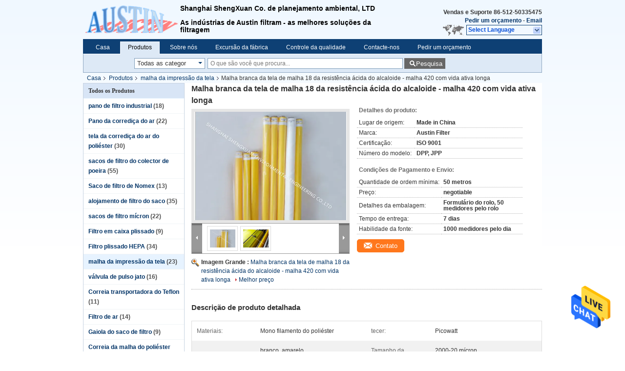

--- FILE ---
content_type: text/html
request_url: https://portuguese.industrialfiltercloth.com/sale-10601610-acid-alkali-resistance-white-mesh-screen-18-mesh-420-mesh-with-long-working-life.html
body_size: 32826
content:

<!DOCTYPE html>
<html >
<head>
	<meta charset="utf-8">
	<meta http-equiv="X-UA-Compatible" content="IE=edge">
	<meta name="viewport" content="width=device-width, initial-scale=1">
    <title>Malha branca da tela de malha 18 da resistência ácida do alcaloide - malha 420 com vida ativa longa</title>
    <meta name="keywords" content="malha da tela da tela de seda, tela de malha do monofilamento, malha da impressão da tela" />
    <meta name="description" content="alta qualidade Malha branca da tela de malha 18 da resistência ácida do alcaloide - malha 420 com vida ativa longa da China, O principal mercado de produtos da China malha da tela da tela de seda produtos, com rigoroso controle de qualidade tela de malha do monofilamento fábricas, produzindo alta qualidade tela de malha do monofilamento produtos." />
			<link type='text/css' rel='stylesheet' href='/??/images/global.css,/photo/industrialfiltercloth/sitetpl/style/common.css?ver=1625646035' media='all'>
			  <script type='text/javascript' src='/js/jquery.js'></script><meta property="og:title" content="Malha branca da tela de malha 18 da resistência ácida do alcaloide - malha 420 com vida ativa longa" />
<meta property="og:description" content="alta qualidade Malha branca da tela de malha 18 da resistência ácida do alcaloide - malha 420 com vida ativa longa da China, O principal mercado de produtos da China malha da tela da tela de seda produtos, com rigoroso controle de qualidade tela de malha do monofilamento fábricas, produzindo alta qualidade tela de malha do monofilamento produtos." />
<meta property="og:type" content="product" />
<meta property="og:availability" content="instock" />
<meta property="og:site_name" content="Shanghai ShengXuan Environmental Engineering Co.,LTD" />
<meta property="og:url" content="https://portuguese.industrialfiltercloth.com/sale-10601610-acid-alkali-resistance-white-mesh-screen-18-mesh-420-mesh-with-long-working-life.html" />
<meta property="og:image" content="https://portuguese.industrialfiltercloth.com/photo/ps18755137-acid_alkali_resistance_white_mesh_screen_18_mesh_420_mesh_with_long_working_life.jpg" />
<link rel="canonical" href="https://portuguese.industrialfiltercloth.com/sale-10601610-acid-alkali-resistance-white-mesh-screen-18-mesh-420-mesh-with-long-working-life.html" />
<link rel="alternate" href="https://m.portuguese.industrialfiltercloth.com/sale-10601610-acid-alkali-resistance-white-mesh-screen-18-mesh-420-mesh-with-long-working-life.html" media="only screen and (max-width: 640px)" />
<style type="text/css">
/*<![CDATA[*/
.consent__cookie {position: fixed;top: 0;left: 0;width: 100%;height: 0%;z-index: 100000;}.consent__cookie_bg {position: fixed;top: 0;left: 0;width: 100%;height: 100%;background: #000;opacity: .6;display: none }.consent__cookie_rel {position: fixed;bottom:0;left: 0;width: 100%;background: #fff;display: -webkit-box;display: -ms-flexbox;display: flex;flex-wrap: wrap;padding: 24px 80px;-webkit-box-sizing: border-box;box-sizing: border-box;-webkit-box-pack: justify;-ms-flex-pack: justify;justify-content: space-between;-webkit-transition: all ease-in-out .3s;transition: all ease-in-out .3s }.consent__close {position: absolute;top: 20px;right: 20px;cursor: pointer }.consent__close svg {fill: #777 }.consent__close:hover svg {fill: #000 }.consent__cookie_box {flex: 1;word-break: break-word;}.consent__warm {color: #777;font-size: 16px;margin-bottom: 12px;line-height: 19px }.consent__title {color: #333;font-size: 20px;font-weight: 600;margin-bottom: 12px;line-height: 23px }.consent__itxt {color: #333;font-size: 14px;margin-bottom: 12px;display: -webkit-box;display: -ms-flexbox;display: flex;-webkit-box-align: center;-ms-flex-align: center;align-items: center }.consent__itxt i {display: -webkit-inline-box;display: -ms-inline-flexbox;display: inline-flex;width: 28px;height: 28px;border-radius: 50%;background: #e0f9e9;margin-right: 8px;-webkit-box-align: center;-ms-flex-align: center;align-items: center;-webkit-box-pack: center;-ms-flex-pack: center;justify-content: center }.consent__itxt svg {fill: #3ca860 }.consent__txt {color: #a6a6a6;font-size: 14px;margin-bottom: 8px;line-height: 17px }.consent__btns {display: -webkit-box;display: -ms-flexbox;display: flex;-webkit-box-orient: vertical;-webkit-box-direction: normal;-ms-flex-direction: column;flex-direction: column;-webkit-box-pack: center;-ms-flex-pack: center;justify-content: center;flex-shrink: 0;}.consent__btn {width: 280px;height: 40px;line-height: 40px;text-align: center;background: #3ca860;color: #fff;border-radius: 4px;margin: 8px 0;-webkit-box-sizing: border-box;box-sizing: border-box;cursor: pointer;font-size:14px}.consent__btn:hover {background: #00823b }.consent__btn.empty {color: #3ca860;border: 1px solid #3ca860;background: #fff }.consent__btn.empty:hover {background: #3ca860;color: #fff }.open .consent__cookie_bg {display: block }.open .consent__cookie_rel {bottom: 0 }@media (max-width: 760px) {.consent__btns {width: 100%;align-items: center;}.consent__cookie_rel {padding: 20px 24px }}.consent__cookie.open {display: block;}.consent__cookie {display: none;}
/*]]>*/
</style>
<script type="text/javascript">
/*<![CDATA[*/
window.isvideotpl = 0;window.detailurl = '';
var isShowGuide=0;showGuideColor=0;var company_type = 4;var webim_domain = '';

var colorUrl = '';
var aisearch = 0;
var selfUrl = '';
window.playerReportUrl='/vod/view_count/report';
var query_string = ["Products","Detail"];
var g_tp = '';
var customtplcolor = 99205;
window.predomainsub = "";
/*]]>*/
</script>
</head>
<body>
<img src="/logo.gif" style="display:none" alt="logo"/>
    <div id="floatAd" style="z-index: 110000;position:absolute;right:30px;bottom:60px;height:79px;display: block;">
                                <a href="/webim/webim_tab.html" rel="nofollow" data-uid="41004" onclick= 'setwebimCookie(41004,10601610,4);' target="_blank">
            <img style="width: 80px;cursor: pointer;" alt='Enviar mensagem' src="/images/floatimage_chat.gif"/>
        </a>
                                </div>
<a style="display: none!important;" title="Shanghai ShengXuan Environmental Engineering Co.,LTD" class="float-inquiry" href="/contactnow.html" onclick='setinquiryCookie("{\"showproduct\":1,\"pid\":\"10601610\",\"name\":\"Malha branca da tela de malha 18 da resist\\u00eancia \\u00e1cida do alcaloide - malha 420 com vida ativa longa\",\"source_url\":\"\\/sale-10601610-acid-alkali-resistance-white-mesh-screen-18-mesh-420-mesh-with-long-working-life.html\",\"picurl\":\"\\/photo\\/pd18755137-acid_alkali_resistance_white_mesh_screen_18_mesh_420_mesh_with_long_working_life.jpg\",\"propertyDetail\":[[\"Materiais\",\"Mono filamento do poli\\u00e9ster\"],[\"tecer\",\"Picowatt\"],[\"cor\",\"branco, amarelo\"],[\"Tamanho da abertura\",\"2000-20 m\\u00edcron\"]],\"company_name\":null,\"picurl_c\":\"\\/photo\\/pc18755137-acid_alkali_resistance_white_mesh_screen_18_mesh_420_mesh_with_long_working_life.jpg\",\"price\":\"negotiable\",\"username\":\"Tina\",\"viewTime\":\"\\u00faltimo Login : 2 horas 15 minuts atr\\u00e1s\",\"subject\":\"Quanto para o seu Malha branca da tela de malha 18 da resist\\u00eancia \\u00e1cida do alcaloide - malha 420 com vida ativa longa\",\"countrycode\":\"\"}");'></a>
<div class="cont_header">
    <style>
.f_header_main #p_l dt div:hover,
.f_header_main #p_l dt a:hover
{
        color: #ff7519;
    text-decoration: underline;
    }
    .f_header_main #p_l dt  div{
        color: #036;
    }
</style>
<div class="f_header_main">
	<table cellpadding="0" cellspacing="0" width="100%">
		<tbody>
		<tr>
			<td class="header_logo">
				<a title="Shanghai ShengXuan Environmental Engineering Co.,LTD" href="//portuguese.industrialfiltercloth.com"><img onerror="$(this).parent().hide();" src="/logo.gif" alt="Shanghai ShengXuan Environmental Engineering Co.,LTD" /></a>			</td>
			<td>
				<div class="header_company_detail">
					<table cellpadding="0" cellspacing="0" width="100%" height="100%"
					       class="header_company_table">
						<tbody>
						<tr>
							<td>
								<p><span style="font-size:14px">Shanghai ShengXuan Co. de planejamento ambiental, LTD</span></p> 

<p> </p> 

<p><span style="font-size:14px">As indústrias de Austin filtram - as melhores soluções da filtragem</span></p>							</td>
						</tr>
						</tbody>
					</table>
				</div>
			</td>
			<td>
				<div class="header_other_detail">
					<b>Vendas e Suporte <font
							id="hourZone"></font></b><br>
					<b>
                        <a rel="nofollow" title="citações" href="/contactnow.html">Pedir um orçamento</a> -
						<a title="" href="mailto:872842136@qq.com">Email</a>					</b>
					<br>
                     <span class="yuyan_icon"></span>
										<div class="sel" id="selectlang">
						<span>Select Language</span>
						<div id="tranimg" class="a col"></div>
					</div>

					<dl id="p_l" class="select_language">
													<dt class="english">
								                            <a title="China de boa qualidade pano de filtro industrial  on de vendas" href="https://www.industrialfiltercloth.com/sale-10601610-acid-alkali-resistance-white-mesh-screen-18-mesh-420-mesh-with-long-working-life.html">English</a>							</dt>
													<dt class="french">
								                            <a title="China de boa qualidade pano de filtro industrial  on de vendas" href="https://french.industrialfiltercloth.com/sale-10601610-acid-alkali-resistance-white-mesh-screen-18-mesh-420-mesh-with-long-working-life.html">French</a>							</dt>
													<dt class="german">
								                            <a title="China de boa qualidade pano de filtro industrial  on de vendas" href="https://german.industrialfiltercloth.com/sale-10601610-acid-alkali-resistance-white-mesh-screen-18-mesh-420-mesh-with-long-working-life.html">German</a>							</dt>
													<dt class="italian">
								                            <a title="China de boa qualidade pano de filtro industrial  on de vendas" href="https://italian.industrialfiltercloth.com/sale-10601610-acid-alkali-resistance-white-mesh-screen-18-mesh-420-mesh-with-long-working-life.html">Italian</a>							</dt>
													<dt class="russian">
								                            <a title="China de boa qualidade pano de filtro industrial  on de vendas" href="https://russian.industrialfiltercloth.com/sale-10601610-acid-alkali-resistance-white-mesh-screen-18-mesh-420-mesh-with-long-working-life.html">Russian</a>							</dt>
													<dt class="spanish">
								                            <a title="China de boa qualidade pano de filtro industrial  on de vendas" href="https://spanish.industrialfiltercloth.com/sale-10601610-acid-alkali-resistance-white-mesh-screen-18-mesh-420-mesh-with-long-working-life.html">Spanish</a>							</dt>
													<dt class="portuguese">
								                            <a title="China de boa qualidade pano de filtro industrial  on de vendas" href="https://portuguese.industrialfiltercloth.com/sale-10601610-acid-alkali-resistance-white-mesh-screen-18-mesh-420-mesh-with-long-working-life.html">Portuguese</a>							</dt>
													<dt class="dutch">
								                            <a title="China de boa qualidade pano de filtro industrial  on de vendas" href="https://dutch.industrialfiltercloth.com/sale-10601610-acid-alkali-resistance-white-mesh-screen-18-mesh-420-mesh-with-long-working-life.html">Dutch</a>							</dt>
													<dt class="greek">
								                            <a title="China de boa qualidade pano de filtro industrial  on de vendas" href="https://greek.industrialfiltercloth.com/sale-10601610-acid-alkali-resistance-white-mesh-screen-18-mesh-420-mesh-with-long-working-life.html">Greek</a>							</dt>
													<dt class="japanese">
								                            <a title="China de boa qualidade pano de filtro industrial  on de vendas" href="https://japanese.industrialfiltercloth.com/sale-10601610-acid-alkali-resistance-white-mesh-screen-18-mesh-420-mesh-with-long-working-life.html">Japanese</a>							</dt>
													<dt class="korean">
								                            <a title="China de boa qualidade pano de filtro industrial  on de vendas" href="https://korean.industrialfiltercloth.com/sale-10601610-acid-alkali-resistance-white-mesh-screen-18-mesh-420-mesh-with-long-working-life.html">Korean</a>							</dt>
													<dt class="arabic">
								                            <a title="China de boa qualidade pano de filtro industrial  on de vendas" href="https://arabic.industrialfiltercloth.com/sale-10601610-acid-alkali-resistance-white-mesh-screen-18-mesh-420-mesh-with-long-working-life.html">Arabic</a>							</dt>
													<dt class="turkish">
								                            <a title="China de boa qualidade pano de filtro industrial  on de vendas" href="https://turkish.industrialfiltercloth.com/sale-10601610-acid-alkali-resistance-white-mesh-screen-18-mesh-420-mesh-with-long-working-life.html">Turkish</a>							</dt>
													<dt class="indonesian">
								                            <a title="China de boa qualidade pano de filtro industrial  on de vendas" href="https://indonesian.industrialfiltercloth.com/sale-10601610-acid-alkali-resistance-white-mesh-screen-18-mesh-420-mesh-with-long-working-life.html">Indonesian</a>							</dt>
													<dt class="vietnamese">
								                            <a title="China de boa qualidade pano de filtro industrial  on de vendas" href="https://vietnamese.industrialfiltercloth.com/sale-10601610-acid-alkali-resistance-white-mesh-screen-18-mesh-420-mesh-with-long-working-life.html">Vietnamese</a>							</dt>
													<dt class="persian">
								                            <a title="China de boa qualidade pano de filtro industrial  on de vendas" href="https://persian.industrialfiltercloth.com/sale-10601610-acid-alkali-resistance-white-mesh-screen-18-mesh-420-mesh-with-long-working-life.html">Persian</a>							</dt>
													<dt class="polish">
								                            <a title="China de boa qualidade pano de filtro industrial  on de vendas" href="https://polish.industrialfiltercloth.com/sale-10601610-acid-alkali-resistance-white-mesh-screen-18-mesh-420-mesh-with-long-working-life.html">Polish</a>							</dt>
											</dl>
									</div>
			</td>
		</tr>
		</tbody>
	</table>
</div>

    <script>
        if(window.addEventListener){
            window.addEventListener("load",function(){f_header_main_dealZoneHour(
                "00",
                "9",
                "00",
                "18",
                "86-512-50335475",
                "86-139-17877783")},false);
        }
        else{
            window.attachEvent("onload",function(){f_header_main_dealZoneHour(
                "00",
                "9",
                "00",
                "18",
                "86-512-50335475",
                "86-139-17877783")});
        }
    </script>
<script>
    if (document.getElementById("tranimg")) {
        if(document.getElementById("tranimg").addEventListener) {
            document.getElementById("tranimg").addEventListener("click", function(event){
                f_header_main_selectLanguage(document.getElementById("tranimg"),event);
            },false);
        } else {
            document.getElementById("tranimg").attachEvent("click", function(event){
                f_header_main_selectLanguage(document.getElementById("tranimg"),event);
            });
        }
    }
</script><div class="f_header_nav"  id="head_menu">
	<dl class="header_nav_tabs">
		<dd class="bl fleft"></dd>
                                <dt id="headHome" >
                                <a target="_self" title="" href="/">Casa</a>                            </dt>
                                            <dt id="productLi" class="cur">
                                <a target="_self" title="" href="/products.html">Produtos</a>                            </dt>
                                            <dt id="headAboutUs" >
                                <a target="_self" title="" href="/aboutus.html">Sobre nós</a>                            </dt>
                                            <dt id="headFactorytour" >
                                <a target="_self" title="" href="/factory.html">Excursão da fábrica</a>                            </dt>
                                            <dt id="headQualityControl" >
                                <a target="_self" title="" href="/quality.html">Controle da qualidade</a>                            </dt>
                                            <dt id="headContactUs" >
                                <a target="_self" title="" href="/contactus.html">Contacte-nos</a>                            </dt>
                                            <dt id="" >
                                <form id="f_header_nav_form" method="post" target="_blank">
                    <input type="hidden" name="pid" value="10601610"/>
                    <div class="a"><span onclick="document.getElementById('f_header_nav_form').action='/contactnow.html';document.getElementById('f_header_nav_form').submit();">Pedir um orçamento</span></div>
                </form>
                            </dt>
                                            <dt>
                    </dt>
		<dd class="br fright"></dd>
	</dl>
</div>
<script>
    if(window.addEventListener){
        window.addEventListener("load",function(){f_headmenucur()},false);
    }
    else{
        window.attachEvent("onload",function(){f_headmenucur()});
    }
</script>
<div class="f_categories_alone" xmlns="http://www.w3.org/1999/html">
        <table  cellpadding="0" cellspacing="0">
            <tr>
                <td >
                    <div id="input_select">
                        <dl class="show_dl">
                            <dt>
                                <label class="input-label" for="search_cur_key">Categories</label>
                                <input type="text" value="Todas as categorias" id="search_cur_key"/>
                            </dt>
                            <dd id="search_cur_value" style="display: none" class="categories">
                                <div class="a" onClick="mouse_events.guide_value('Todas as categorias')">Todas as categorias</div>
                                                                                                            <div class="a" onClick="mouse_events.guide_value('pano de filtro industrial')">pano de filtro industrial</div>
                                                                            <div class="a" onClick="mouse_events.guide_value('Pano da corrediça do ar')">Pano da corrediça do ar</div>
                                                                            <div class="a" onClick="mouse_events.guide_value('tela da corrediça do ar do poliéster')">tela da corrediça do ar do poliéster</div>
                                                                            <div class="a" onClick="mouse_events.guide_value('sacos de filtro do colector de poeira')">sacos de filtro do colector de poeira</div>
                                                                            <div class="a" onClick="mouse_events.guide_value('Saco de filtro de Nomex')">Saco de filtro de Nomex</div>
                                                                            <div class="a" onClick="mouse_events.guide_value('alojamento de filtro do saco')">alojamento de filtro do saco</div>
                                                                            <div class="a" onClick="mouse_events.guide_value('sacos de filtro mícron')">sacos de filtro mícron</div>
                                                                            <div class="a" onClick="mouse_events.guide_value('Filtro em caixa plissado')">Filtro em caixa plissado</div>
                                                                            <div class="a" onClick="mouse_events.guide_value('Filtro plissado HEPA')">Filtro plissado HEPA</div>
                                                                            <div class="a" onClick="mouse_events.guide_value('malha da impressão da tela')">malha da impressão da tela</div>
                                                                            <div class="a" onClick="mouse_events.guide_value('válvula de pulso jato')">válvula de pulso jato</div>
                                                                            <div class="a" onClick="mouse_events.guide_value('Correia transportadora do Teflon')">Correia transportadora do Teflon</div>
                                                                            <div class="a" onClick="mouse_events.guide_value('Filtro de ar')">Filtro de ar</div>
                                                                            <div class="a" onClick="mouse_events.guide_value('Gaiola do saco de filtro')">Gaiola do saco de filtro</div>
                                                                            <div class="a" onClick="mouse_events.guide_value('Correia da malha do poliéster')">Correia da malha do poliéster</div>
                                                                            <div class="a" onClick="mouse_events.guide_value('Pressione o pano de filtro')">Pressione o pano de filtro</div>
                                                                            <div class="a" onClick="mouse_events.guide_value('Equipamento metalúrgico')">Equipamento metalúrgico</div>
                                                                                                </dd>
                        </dl>
                    </div>
                </td>
            </tr>
        </table>
</div>
<script>
    var mouse_events={};
    mouse_events.guide_value = function(value){
        document.getElementById('search_cur_key').value = value;
        document.getElementById('search_cur_value').style.display = 'none';
        window.setTimeout(function(){document.getElementById('search_cur_value').style.display=''},100);
    }
    $(function () {
        $(".show_dl").mouseover(function () {
            $(this).children(".categories").show();
        })
        $(".show_dl").mouseout(function () {
            $(this).children(".categories").hide();
        })
    })
</script><div class="f_search_alone">
    <form action="" method="POST" onsubmit="return jsWidgetSearch(this,'');">
        <input class="text_wrap input01" type="text" name="keyword" placeholder="O que são você que procura..."
               value="">
                        <button class="submit_1" name="submit" value="Pesquisa" >Pesquisa</button>
                </form>
</div>
<div style="width:1000px;margin:0 auto;">    <div class="f_header_breadcrumb">
    <a title="" href="/">Casa</a>    <a title="" href="/products.html">Produtos</a><a title="" href="/supplier-265239-screen-printing-mesh">malha da impressão da tela</a><h2 class="index-bread" >Malha branca da tela de malha 18 da resistência ácida do alcaloide - malha 420 com vida ativa longa</h2></div>
  <script>
var originProductInfo = '';
var originProductInfo = {"showproduct":1,"pid":"10601610","name":"Malha branca da tela de malha 18 da resist\u00eancia \u00e1cida do alcaloide - malha 420 com vida ativa longa","source_url":"\/sale-10601610-acid-alkali-resistance-white-mesh-screen-18-mesh-420-mesh-with-long-working-life.html","picurl":"\/photo\/pd18755137-acid_alkali_resistance_white_mesh_screen_18_mesh_420_mesh_with_long_working_life.jpg","propertyDetail":[["Materiais","Mono filamento do poli\u00e9ster"],["tecer","Picowatt"],["cor","branco, amarelo"],["Tamanho da abertura","2000-20 m\u00edcron"]],"company_name":null,"picurl_c":"\/photo\/pc18755137-acid_alkali_resistance_white_mesh_screen_18_mesh_420_mesh_with_long_working_life.jpg","price":"negotiable","username":"Tina","viewTime":"\u00faltimo Login : 7 horas 15 minuts atr\u00e1s","subject":"Qual \u00e9 o seu melhor pre\u00e7o para Malha branca da tela de malha 18 da resist\u00eancia \u00e1cida do alcaloide - malha 420 com vida ativa longa","countrycode":""};
var save_url = "/contactsave.html";
var update_url = "/updateinquiry.html";
var productInfo = {};
var defaulProductInfo = {};
var myDate = new Date();
var curDate = myDate.getFullYear()+'-'+(parseInt(myDate.getMonth())+1)+'-'+myDate.getDate();
var message = '';
var default_pop = 1;
var leaveMessageDialog = document.getElementsByClassName('leave-message-dialog')[0]; // 获取弹层
var _$$ = function (dom) {
    return document.querySelectorAll(dom);
};
resInfo = originProductInfo;
defaulProductInfo.pid = resInfo['pid'];
defaulProductInfo.productName = resInfo['name'];
defaulProductInfo.productInfo = resInfo['propertyDetail'];
defaulProductInfo.productImg = resInfo['picurl_c'];
defaulProductInfo.subject = resInfo['subject'];
defaulProductInfo.productImgAlt = resInfo['name'];
var inquirypopup_tmp = 1;
var message = 'Querida,'+'\r\n'+"Estou interessado em"+' '+trim(resInfo['name'])+", você poderia me enviar mais detalhes como tipo, tamanho, MOQ, material, etc."+'\r\n'+"Obrigado!"+'\r\n'+"Esperando sua resposta.";
var message_1 = 'Querida,'+'\r\n'+"Estou interessado em"+' '+trim(resInfo['name'])+", você poderia me enviar mais detalhes como tipo, tamanho, MOQ, material, etc."+'\r\n'+"Obrigado!"+'\r\n'+"Esperando sua resposta.";
var message_2 = 'Olá,'+'\r\n'+"Estou à procura de"+' '+trim(resInfo['name'])+", envie-me o preço, especificações e imagens."+'\r\n'+"Sua resposta rápida será muito apreciada."+'\r\n'+"Sinta-se à vontade para entrar em contato comigo para mais informações."+'\r\n'+"Muito obrigado.";
var message_3 = 'Olá,'+'\r\n'+trim(resInfo['name'])+' '+"atende minhas expectativas."+'\r\n'+"Por favor, me dê o melhor preço e algumas outras informações do produto."+'\r\n'+"Sinta-se à vontade para entrar em contato comigo pelo meu e-mail."+'\r\n'+"Muito obrigado.";

var message_4 = 'Querida,'+'\r\n'+"Qual é o preço FOB em seu"+' '+trim(resInfo['name'])+'?'+'\r\n'+"Qual é o nome da porta mais próxima?"+'\r\n'+"Por favor, responda-me o mais rápido possível, seria melhor compartilhar mais informações."+'\r\n'+"Saudações!";
var message_5 = 'Olá,'+'\r\n'+"Estou muito interessado no seu"+' '+trim(resInfo['name'])+'.'+'\r\n'+"Por favor, envie-me os detalhes do seu produto."+'\r\n'+"Aguardamos sua resposta rápida."+'\r\n'+"Sinta-se à vontade para entrar em contato comigo pelo correio."+'\r\n'+"Saudações!";

var message_6 = 'Querida,'+'\r\n'+"Forneça-nos informações sobre o seu"+' '+trim(resInfo['name'])+", como tipo, tamanho, material e, claro, o melhor preço."+'\r\n'+"Aguardamos sua resposta rápida."+'\r\n'+"Obrigado!";
var message_7 = 'Querida,'+'\r\n'+"Você pode fornecer"+' '+trim(resInfo['name'])+" para nós?"+'\r\n'+"Primeiro, queremos uma lista de preços e alguns detalhes do produto."+'\r\n'+"Espero obter uma resposta o mais rápido possível e aguardamos a cooperação."+'\r\n'+"Muito obrigado.";
var message_8 = 'Oi,'+'\r\n'+"Estou à procura de"+' '+trim(resInfo['name'])+", por favor me dê algumas informações mais detalhadas sobre o produto."+'\r\n'+"Aguardo sua resposta."+'\r\n'+"Obrigado!";
var message_9 = 'Olá,'+'\r\n'+"Seu"+' '+trim(resInfo['name'])+" atende meus requisitos muito bem."+'\r\n'+"Por favor, envie-me o preço, as especificações e o modelo similar que estarão OK."+'\r\n'+"Sinta-se à vontade para conversar comigo."+'\r\n'+"Obrigado!";
var message_10 = 'Querida,'+'\r\n'+"Quero saber mais sobre os detalhes e cotação de"+' '+trim(resInfo['name'])+'.'+'\r\n'+"Sinta-se livre para me contatar."+'\r\n'+"Saudações!";

var r = getRandom(1,10);

defaulProductInfo.message = eval("message_"+r);

var mytAjax = {

    post: function(url, data, fn) {
        var xhr = new XMLHttpRequest();
        xhr.open("POST", url, true);
        xhr.setRequestHeader("Content-Type", "application/x-www-form-urlencoded;charset=UTF-8");
        xhr.setRequestHeader("X-Requested-With", "XMLHttpRequest");
        xhr.setRequestHeader('Content-Type','text/plain;charset=UTF-8');
        xhr.onreadystatechange = function() {
            if(xhr.readyState == 4 && (xhr.status == 200 || xhr.status == 304)) {
                fn.call(this, xhr.responseText);
            }
        };
        xhr.send(data);
    },

    postform: function(url, data, fn) {
        var xhr = new XMLHttpRequest();
        xhr.open("POST", url, true);
        xhr.setRequestHeader("X-Requested-With", "XMLHttpRequest");
        xhr.onreadystatechange = function() {
            if(xhr.readyState == 4 && (xhr.status == 200 || xhr.status == 304)) {
                fn.call(this, xhr.responseText);
            }
        };
        xhr.send(data);
    }
};
/*window.onload = function(){
    leaveMessageDialog = document.getElementsByClassName('leave-message-dialog')[0];
    if (window.localStorage.recordDialogStatus=='undefined' || (window.localStorage.recordDialogStatus!='undefined' && window.localStorage.recordDialogStatus != curDate)) {
        setTimeout(function(){
            if(parseInt(inquirypopup_tmp%10) == 1){
                creatDialog(defaulProductInfo, 1);
            }
        }, 6000);
    }
};*/
function trim(str)
{
    str = str.replace(/(^\s*)/g,"");
    return str.replace(/(\s*$)/g,"");
};
function getRandom(m,n){
    var num = Math.floor(Math.random()*(m - n) + n);
    return num;
};
function strBtn(param) {

    var starattextarea = document.getElementById("textareamessage").value.length;
    var email = document.getElementById("startEmail").value;

    var default_tip = document.querySelectorAll(".watermark_container").length;
    if (20 < starattextarea && starattextarea < 3000) {
        if(default_tip>0){
            document.getElementById("textareamessage1").parentNode.parentNode.nextElementSibling.style.display = "none";
        }else{
            document.getElementById("textareamessage1").parentNode.nextElementSibling.style.display = "none";
        }

    } else {
        if(default_tip>0){
            document.getElementById("textareamessage1").parentNode.parentNode.nextElementSibling.style.display = "block";
        }else{
            document.getElementById("textareamessage1").parentNode.nextElementSibling.style.display = "block";
        }

        return;
    }

    // var re = /^([a-zA-Z0-9_-])+@([a-zA-Z0-9_-])+\.([a-zA-Z0-9_-])+/i;/*邮箱不区分大小写*/
    var re = /^[a-zA-Z0-9][\w-]*(\.?[\w-]+)*@[a-zA-Z0-9-]+(\.[a-zA-Z0-9]+)+$/i;
    if (!re.test(email)) {
        document.getElementById("startEmail").nextElementSibling.style.display = "block";
        return;
    } else {
        document.getElementById("startEmail").nextElementSibling.style.display = "none";
    }

    var subject = document.getElementById("pop_subject").value;
    var pid = document.getElementById("pop_pid").value;
    var message = document.getElementById("textareamessage").value;
    var sender_email = document.getElementById("startEmail").value;
    var tel = '';
    if (document.getElementById("tel0") != undefined && document.getElementById("tel0") != '')
        tel = document.getElementById("tel0").value;
    var form_serialize = '&tel='+tel;

    form_serialize = form_serialize.replace(/\+/g, "%2B");
    mytAjax.post(save_url,"pid="+pid+"&subject="+subject+"&email="+sender_email+"&message="+(message)+form_serialize,function(res){
        var mes = JSON.parse(res);
        if(mes.status == 200){
            var iid = mes.iid;
            document.getElementById("pop_iid").value = iid;
            document.getElementById("pop_uuid").value = mes.uuid;

            if(typeof gtag_report_conversion === "function"){
                gtag_report_conversion();//执行统计js代码
            }
            if(typeof fbq === "function"){
                fbq('track','Purchase');//执行统计js代码
            }
        }
    });
    for (var index = 0; index < document.querySelectorAll(".dialog-content-pql").length; index++) {
        document.querySelectorAll(".dialog-content-pql")[index].style.display = "none";
    };
    $('#idphonepql').val(tel);
    document.getElementById("dialog-content-pql-id").style.display = "block";
    ;
};
function twoBtnOk(param) {

    var selectgender = document.getElementById("Mr").innerHTML;
    var iid = document.getElementById("pop_iid").value;
    var sendername = document.getElementById("idnamepql").value;
    var senderphone = document.getElementById("idphonepql").value;
    var sendercname = document.getElementById("idcompanypql").value;
    var uuid = document.getElementById("pop_uuid").value;
    var gender = 2;
    if(selectgender == 'Mr.') gender = 0;
    if(selectgender == 'Mrs.') gender = 1;
    var pid = document.getElementById("pop_pid").value;
    var form_serialize = '';

        form_serialize = form_serialize.replace(/\+/g, "%2B");

    mytAjax.post(update_url,"iid="+iid+"&gender="+gender+"&uuid="+uuid+"&name="+(sendername)+"&tel="+(senderphone)+"&company="+(sendercname)+form_serialize,function(res){});

    for (var index = 0; index < document.querySelectorAll(".dialog-content-pql").length; index++) {
        document.querySelectorAll(".dialog-content-pql")[index].style.display = "none";
    };
    document.getElementById("dialog-content-pql-ok").style.display = "block";

};
function toCheckMust(name) {
    $('#'+name+'error').hide();
}
function handClidk(param) {
    var starattextarea = document.getElementById("textareamessage1").value.length;
    var email = document.getElementById("startEmail1").value;
    var default_tip = document.querySelectorAll(".watermark_container").length;
    if (20 < starattextarea && starattextarea < 3000) {
        if(default_tip>0){
            document.getElementById("textareamessage1").parentNode.parentNode.nextElementSibling.style.display = "none";
        }else{
            document.getElementById("textareamessage1").parentNode.nextElementSibling.style.display = "none";
        }

    } else {
        if(default_tip>0){
            document.getElementById("textareamessage1").parentNode.parentNode.nextElementSibling.style.display = "block";
        }else{
            document.getElementById("textareamessage1").parentNode.nextElementSibling.style.display = "block";
        }

        return;
    }

    // var re = /^([a-zA-Z0-9_-])+@([a-zA-Z0-9_-])+\.([a-zA-Z0-9_-])+/i;
    var re = /^[a-zA-Z0-9][\w-]*(\.?[\w-]+)*@[a-zA-Z0-9-]+(\.[a-zA-Z0-9]+)+$/i;
    if (!re.test(email)) {
        document.getElementById("startEmail1").nextElementSibling.style.display = "block";
        return;
    } else {
        document.getElementById("startEmail1").nextElementSibling.style.display = "none";
    }

    var subject = document.getElementById("pop_subject").value;
    var pid = document.getElementById("pop_pid").value;
    var message = document.getElementById("textareamessage1").value;
    var sender_email = document.getElementById("startEmail1").value;
    var form_serialize = tel = '';
    if (document.getElementById("tel1") != undefined && document.getElementById("tel1") != '')
        tel = document.getElementById("tel1").value;
        mytAjax.post(save_url,"email="+sender_email+"&tel="+tel+"&pid="+pid+"&message="+message+"&subject="+subject+form_serialize,function(res){

        var mes = JSON.parse(res);
        if(mes.status == 200){
            var iid = mes.iid;
            document.getElementById("pop_iid").value = iid;
            document.getElementById("pop_uuid").value = mes.uuid;
            if(typeof gtag_report_conversion === "function"){
                gtag_report_conversion();//执行统计js代码
            }
        }

    });
    for (var index = 0; index < document.querySelectorAll(".dialog-content-pql").length; index++) {
        document.querySelectorAll(".dialog-content-pql")[index].style.display = "none";
    };
    $('#idphonepql').val(tel);
    document.getElementById("dialog-content-pql-id").style.display = "block";

};
window.addEventListener('load', function () {
    $('.checkbox-wrap label').each(function(){
        if($(this).find('input').prop('checked')){
            $(this).addClass('on')
        }else {
            $(this).removeClass('on')
        }
    })
    $(document).on('click', '.checkbox-wrap label' , function(ev){
        if (ev.target.tagName.toUpperCase() != 'INPUT') {
            $(this).toggleClass('on')
        }
    })
})

function hand_video(pdata) {
    data = JSON.parse(pdata);
    productInfo.productName = data.productName;
    productInfo.productInfo = data.productInfo;
    productInfo.productImg = data.productImg;
    productInfo.subject = data.subject;

    var message = 'Querida,'+'\r\n'+"Estou interessado em"+' '+trim(data.productName)+", você poderia me enviar mais detalhes como tipo, tamanho, quantidade, material, etc."+'\r\n'+"Obrigado!"+'\r\n'+"Esperando sua resposta.";

    var message = 'Querida,'+'\r\n'+"Estou interessado em"+' '+trim(data.productName)+", você poderia me enviar mais detalhes como tipo, tamanho, MOQ, material, etc."+'\r\n'+"Obrigado!"+'\r\n'+"Esperando sua resposta.";
    var message_1 = 'Querida,'+'\r\n'+"Estou interessado em"+' '+trim(data.productName)+", você poderia me enviar mais detalhes como tipo, tamanho, MOQ, material, etc."+'\r\n'+"Obrigado!"+'\r\n'+"Esperando sua resposta.";
    var message_2 = 'Olá,'+'\r\n'+"Estou à procura de"+' '+trim(data.productName)+", envie-me o preço, especificações e imagens."+'\r\n'+"Sua resposta rápida será muito apreciada."+'\r\n'+"Sinta-se à vontade para entrar em contato comigo para mais informações."+'\r\n'+"Muito obrigado.";
    var message_3 = 'Olá,'+'\r\n'+trim(data.productName)+' '+"atende minhas expectativas."+'\r\n'+"Por favor, me dê o melhor preço e algumas outras informações do produto."+'\r\n'+"Sinta-se à vontade para entrar em contato comigo pelo meu e-mail."+'\r\n'+"Muito obrigado.";

    var message_4 = 'Querida,'+'\r\n'+"Qual é o preço FOB em seu"+' '+trim(data.productName)+'?'+'\r\n'+"Qual é o nome da porta mais próxima?"+'\r\n'+"Por favor, responda-me o mais rápido possível, seria melhor compartilhar mais informações."+'\r\n'+"Saudações!";
    var message_5 = 'Olá,'+'\r\n'+"Estou muito interessado no seu"+' '+trim(data.productName)+'.'+'\r\n'+"Por favor, envie-me os detalhes do seu produto."+'\r\n'+"Aguardamos sua resposta rápida."+'\r\n'+"Sinta-se à vontade para entrar em contato comigo pelo correio."+'\r\n'+"Saudações!";

    var message_6 = 'Querida,'+'\r\n'+"Forneça-nos informações sobre o seu"+' '+trim(data.productName)+", como tipo, tamanho, material e, claro, o melhor preço."+'\r\n'+"Aguardamos sua resposta rápida."+'\r\n'+"Obrigado!";
    var message_7 = 'Querida,'+'\r\n'+"Você pode fornecer"+' '+trim(data.productName)+" para nós?"+'\r\n'+"Primeiro, queremos uma lista de preços e alguns detalhes do produto."+'\r\n'+"Espero obter uma resposta o mais rápido possível e aguardamos a cooperação."+'\r\n'+"Muito obrigado.";
    var message_8 = 'Oi,'+'\r\n'+"Estou à procura de"+' '+trim(data.productName)+", por favor me dê algumas informações mais detalhadas sobre o produto."+'\r\n'+"Aguardo sua resposta."+'\r\n'+"Obrigado!";
    var message_9 = 'Olá,'+'\r\n'+"Seu"+' '+trim(data.productName)+" atende meus requisitos muito bem."+'\r\n'+"Por favor, envie-me o preço, as especificações e o modelo similar que estarão OK."+'\r\n'+"Sinta-se à vontade para conversar comigo."+'\r\n'+"Obrigado!";
    var message_10 = 'Querida,'+'\r\n'+"Quero saber mais sobre os detalhes e cotação de"+' '+trim(data.productName)+'.'+'\r\n'+"Sinta-se livre para me contatar."+'\r\n'+"Saudações!";

    var r = getRandom(1,10);

    productInfo.message = eval("message_"+r);
    if(parseInt(inquirypopup_tmp/10) == 1){
        productInfo.message = "";
    }
    productInfo.pid = data.pid;
    creatDialog(productInfo, 2);
};

function handDialog(pdata) {
    data = JSON.parse(pdata);
    productInfo.productName = data.productName;
    productInfo.productInfo = data.productInfo;
    productInfo.productImg = data.productImg;
    productInfo.subject = data.subject;

    var message = 'Querida,'+'\r\n'+"Estou interessado em"+' '+trim(data.productName)+", você poderia me enviar mais detalhes como tipo, tamanho, quantidade, material, etc."+'\r\n'+"Obrigado!"+'\r\n'+"Esperando sua resposta.";

    var message = 'Querida,'+'\r\n'+"Estou interessado em"+' '+trim(data.productName)+", você poderia me enviar mais detalhes como tipo, tamanho, MOQ, material, etc."+'\r\n'+"Obrigado!"+'\r\n'+"Esperando sua resposta.";
    var message_1 = 'Querida,'+'\r\n'+"Estou interessado em"+' '+trim(data.productName)+", você poderia me enviar mais detalhes como tipo, tamanho, MOQ, material, etc."+'\r\n'+"Obrigado!"+'\r\n'+"Esperando sua resposta.";
    var message_2 = 'Olá,'+'\r\n'+"Estou à procura de"+' '+trim(data.productName)+", envie-me o preço, especificações e imagens."+'\r\n'+"Sua resposta rápida será muito apreciada."+'\r\n'+"Sinta-se à vontade para entrar em contato comigo para mais informações."+'\r\n'+"Muito obrigado.";
    var message_3 = 'Olá,'+'\r\n'+trim(data.productName)+' '+"atende minhas expectativas."+'\r\n'+"Por favor, me dê o melhor preço e algumas outras informações do produto."+'\r\n'+"Sinta-se à vontade para entrar em contato comigo pelo meu e-mail."+'\r\n'+"Muito obrigado.";

    var message_4 = 'Querida,'+'\r\n'+"Qual é o preço FOB em seu"+' '+trim(data.productName)+'?'+'\r\n'+"Qual é o nome da porta mais próxima?"+'\r\n'+"Por favor, responda-me o mais rápido possível, seria melhor compartilhar mais informações."+'\r\n'+"Saudações!";
    var message_5 = 'Olá,'+'\r\n'+"Estou muito interessado no seu"+' '+trim(data.productName)+'.'+'\r\n'+"Por favor, envie-me os detalhes do seu produto."+'\r\n'+"Aguardamos sua resposta rápida."+'\r\n'+"Sinta-se à vontade para entrar em contato comigo pelo correio."+'\r\n'+"Saudações!";

    var message_6 = 'Querida,'+'\r\n'+"Forneça-nos informações sobre o seu"+' '+trim(data.productName)+", como tipo, tamanho, material e, claro, o melhor preço."+'\r\n'+"Aguardamos sua resposta rápida."+'\r\n'+"Obrigado!";
    var message_7 = 'Querida,'+'\r\n'+"Você pode fornecer"+' '+trim(data.productName)+" para nós?"+'\r\n'+"Primeiro, queremos uma lista de preços e alguns detalhes do produto."+'\r\n'+"Espero obter uma resposta o mais rápido possível e aguardamos a cooperação."+'\r\n'+"Muito obrigado.";
    var message_8 = 'Oi,'+'\r\n'+"Estou à procura de"+' '+trim(data.productName)+", por favor me dê algumas informações mais detalhadas sobre o produto."+'\r\n'+"Aguardo sua resposta."+'\r\n'+"Obrigado!";
    var message_9 = 'Olá,'+'\r\n'+"Seu"+' '+trim(data.productName)+" atende meus requisitos muito bem."+'\r\n'+"Por favor, envie-me o preço, as especificações e o modelo similar que estarão OK."+'\r\n'+"Sinta-se à vontade para conversar comigo."+'\r\n'+"Obrigado!";
    var message_10 = 'Querida,'+'\r\n'+"Quero saber mais sobre os detalhes e cotação de"+' '+trim(data.productName)+'.'+'\r\n'+"Sinta-se livre para me contatar."+'\r\n'+"Saudações!";

    var r = getRandom(1,10);

    productInfo.message = eval("message_"+r);
    if(parseInt(inquirypopup_tmp/10) == 1){
        productInfo.message = "";
    }
    productInfo.pid = data.pid;
    creatDialog(productInfo, 2);
};

function closepql(param) {

    leaveMessageDialog.style.display = 'none';
};

function closepql2(param) {

    for (var index = 0; index < document.querySelectorAll(".dialog-content-pql").length; index++) {
        document.querySelectorAll(".dialog-content-pql")[index].style.display = "none";
    };
    document.getElementById("dialog-content-pql-ok").style.display = "block";
};

function decodeHtmlEntities(str) {
    var tempElement = document.createElement('div');
    tempElement.innerHTML = str;
    return tempElement.textContent || tempElement.innerText || '';
}

function initProduct(productInfo,type){

    productInfo.productName = decodeHtmlEntities(productInfo.productName);
    productInfo.message = decodeHtmlEntities(productInfo.message);

    leaveMessageDialog = document.getElementsByClassName('leave-message-dialog')[0];
    leaveMessageDialog.style.display = "block";
    if(type == 3){
        var popinquiryemail = document.getElementById("popinquiryemail").value;
        _$$("#startEmail1")[0].value = popinquiryemail;
    }else{
        _$$("#startEmail1")[0].value = "";
    }
    _$$("#startEmail")[0].value = "";
    _$$("#idnamepql")[0].value = "";
    _$$("#idphonepql")[0].value = "";
    _$$("#idcompanypql")[0].value = "";

    _$$("#pop_pid")[0].value = productInfo.pid;
    _$$("#pop_subject")[0].value = productInfo.subject;
    
    if(parseInt(inquirypopup_tmp/10) == 1){
        productInfo.message = "";
    }

    _$$("#textareamessage1")[0].value = productInfo.message;
    _$$("#textareamessage")[0].value = productInfo.message;

    _$$("#dialog-content-pql-id .titlep")[0].innerHTML = productInfo.productName;
    _$$("#dialog-content-pql-id img")[0].setAttribute("src", productInfo.productImg);
    _$$("#dialog-content-pql-id img")[0].setAttribute("alt", productInfo.productImgAlt);

    _$$("#dialog-content-pql-id-hand img")[0].setAttribute("src", productInfo.productImg);
    _$$("#dialog-content-pql-id-hand img")[0].setAttribute("alt", productInfo.productImgAlt);
    _$$("#dialog-content-pql-id-hand .titlep")[0].innerHTML = productInfo.productName;

    if (productInfo.productInfo.length > 0) {
        var ul2, ul;
        ul = document.createElement("ul");
        for (var index = 0; index < productInfo.productInfo.length; index++) {
            var el = productInfo.productInfo[index];
            var li = document.createElement("li");
            var span1 = document.createElement("span");
            span1.innerHTML = el[0] + ":";
            var span2 = document.createElement("span");
            span2.innerHTML = el[1];
            li.appendChild(span1);
            li.appendChild(span2);
            ul.appendChild(li);

        }
        ul2 = ul.cloneNode(true);
        if (type === 1) {
            _$$("#dialog-content-pql-id .left")[0].replaceChild(ul, _$$("#dialog-content-pql-id .left ul")[0]);
        } else {
            _$$("#dialog-content-pql-id-hand .left")[0].replaceChild(ul2, _$$("#dialog-content-pql-id-hand .left ul")[0]);
            _$$("#dialog-content-pql-id .left")[0].replaceChild(ul, _$$("#dialog-content-pql-id .left ul")[0]);
        }
    };
    for (var index = 0; index < _$$("#dialog-content-pql-id .right ul li").length; index++) {
        _$$("#dialog-content-pql-id .right ul li")[index].addEventListener("click", function (params) {
            _$$("#dialog-content-pql-id .right #Mr")[0].innerHTML = this.innerHTML
        }, false)

    };

};
function closeInquiryCreateDialog() {
    document.getElementById("xuanpan_dialog_box_pql").style.display = "none";
};
function showInquiryCreateDialog() {
    document.getElementById("xuanpan_dialog_box_pql").style.display = "block";
};
function submitPopInquiry(){
    var message = document.getElementById("inquiry_message").value;
    var email = document.getElementById("inquiry_email").value;
    var subject = defaulProductInfo.subject;
    var pid = defaulProductInfo.pid;
    if (email === undefined) {
        showInquiryCreateDialog();
        document.getElementById("inquiry_email").style.border = "1px solid red";
        return false;
    };
    if (message === undefined) {
        showInquiryCreateDialog();
        document.getElementById("inquiry_message").style.border = "1px solid red";
        return false;
    };
    if (email.search(/^\w+((-\w+)|(\.\w+))*\@[A-Za-z0-9]+((\.|-)[A-Za-z0-9]+)*\.[A-Za-z0-9]+$/) == -1) {
        document.getElementById("inquiry_email").style.border= "1px solid red";
        showInquiryCreateDialog();
        return false;
    } else {
        document.getElementById("inquiry_email").style.border= "";
    };
    if (message.length < 20 || message.length >3000) {
        showInquiryCreateDialog();
        document.getElementById("inquiry_message").style.border = "1px solid red";
        return false;
    } else {
        document.getElementById("inquiry_message").style.border = "";
    };
    var tel = '';
    if (document.getElementById("tel") != undefined && document.getElementById("tel") != '')
        tel = document.getElementById("tel").value;

    mytAjax.post(save_url,"pid="+pid+"&subject="+subject+"&email="+email+"&message="+(message)+'&tel='+tel,function(res){
        var mes = JSON.parse(res);
        if(mes.status == 200){
            var iid = mes.iid;
            document.getElementById("pop_iid").value = iid;
            document.getElementById("pop_uuid").value = mes.uuid;

        }
    });
    initProduct(defaulProductInfo);
    for (var index = 0; index < document.querySelectorAll(".dialog-content-pql").length; index++) {
        document.querySelectorAll(".dialog-content-pql")[index].style.display = "none";
    };
    $('#idphonepql').val(tel);
    document.getElementById("dialog-content-pql-id").style.display = "block";

};

//带附件上传
function submitPopInquiryfile(email_id,message_id,check_sort,name_id,phone_id,company_id,attachments){

    if(typeof(check_sort) == 'undefined'){
        check_sort = 0;
    }
    var message = document.getElementById(message_id).value;
    var email = document.getElementById(email_id).value;
    var attachments = document.getElementById(attachments).value;
    if(typeof(name_id) !== 'undefined' && name_id != ""){
        var name  = document.getElementById(name_id).value;
    }
    if(typeof(phone_id) !== 'undefined' && phone_id != ""){
        var phone = document.getElementById(phone_id).value;
    }
    if(typeof(company_id) !== 'undefined' && company_id != ""){
        var company = document.getElementById(company_id).value;
    }
    var subject = defaulProductInfo.subject;
    var pid = defaulProductInfo.pid;

    if(check_sort == 0){
        if (email === undefined) {
            showInquiryCreateDialog();
            document.getElementById(email_id).style.border = "1px solid red";
            return false;
        };
        if (message === undefined) {
            showInquiryCreateDialog();
            document.getElementById(message_id).style.border = "1px solid red";
            return false;
        };

        if (email.search(/^\w+((-\w+)|(\.\w+))*\@[A-Za-z0-9]+((\.|-)[A-Za-z0-9]+)*\.[A-Za-z0-9]+$/) == -1) {
            document.getElementById(email_id).style.border= "1px solid red";
            showInquiryCreateDialog();
            return false;
        } else {
            document.getElementById(email_id).style.border= "";
        };
        if (message.length < 20 || message.length >3000) {
            showInquiryCreateDialog();
            document.getElementById(message_id).style.border = "1px solid red";
            return false;
        } else {
            document.getElementById(message_id).style.border = "";
        };
    }else{

        if (message === undefined) {
            showInquiryCreateDialog();
            document.getElementById(message_id).style.border = "1px solid red";
            return false;
        };

        if (email === undefined) {
            showInquiryCreateDialog();
            document.getElementById(email_id).style.border = "1px solid red";
            return false;
        };

        if (message.length < 20 || message.length >3000) {
            showInquiryCreateDialog();
            document.getElementById(message_id).style.border = "1px solid red";
            return false;
        } else {
            document.getElementById(message_id).style.border = "";
        };

        if (email.search(/^\w+((-\w+)|(\.\w+))*\@[A-Za-z0-9]+((\.|-)[A-Za-z0-9]+)*\.[A-Za-z0-9]+$/) == -1) {
            document.getElementById(email_id).style.border= "1px solid red";
            showInquiryCreateDialog();
            return false;
        } else {
            document.getElementById(email_id).style.border= "";
        };

    };

    mytAjax.post(save_url,"pid="+pid+"&subject="+subject+"&email="+email+"&message="+message+"&company="+company+"&attachments="+attachments,function(res){
        var mes = JSON.parse(res);
        if(mes.status == 200){
            var iid = mes.iid;
            document.getElementById("pop_iid").value = iid;
            document.getElementById("pop_uuid").value = mes.uuid;

            if(typeof gtag_report_conversion === "function"){
                gtag_report_conversion();//执行统计js代码
            }
            if(typeof fbq === "function"){
                fbq('track','Purchase');//执行统计js代码
            }
        }
    });
    initProduct(defaulProductInfo);

    if(name !== undefined && name != ""){
        _$$("#idnamepql")[0].value = name;
    }

    if(phone !== undefined && phone != ""){
        _$$("#idphonepql")[0].value = phone;
    }

    if(company !== undefined && company != ""){
        _$$("#idcompanypql")[0].value = company;
    }

    for (var index = 0; index < document.querySelectorAll(".dialog-content-pql").length; index++) {
        document.querySelectorAll(".dialog-content-pql")[index].style.display = "none";
    };
    document.getElementById("dialog-content-pql-id").style.display = "block";

};
function submitPopInquiryByParam(email_id,message_id,check_sort,name_id,phone_id,company_id){

    if(typeof(check_sort) == 'undefined'){
        check_sort = 0;
    }

    var senderphone = '';
    var message = document.getElementById(message_id).value;
    var email = document.getElementById(email_id).value;
    if(typeof(name_id) !== 'undefined' && name_id != ""){
        var name  = document.getElementById(name_id).value;
    }
    if(typeof(phone_id) !== 'undefined' && phone_id != ""){
        var phone = document.getElementById(phone_id).value;
        senderphone = phone;
    }
    if(typeof(company_id) !== 'undefined' && company_id != ""){
        var company = document.getElementById(company_id).value;
    }
    var subject = defaulProductInfo.subject;
    var pid = defaulProductInfo.pid;

    if(check_sort == 0){
        if (email === undefined) {
            showInquiryCreateDialog();
            document.getElementById(email_id).style.border = "1px solid red";
            return false;
        };
        if (message === undefined) {
            showInquiryCreateDialog();
            document.getElementById(message_id).style.border = "1px solid red";
            return false;
        };

        if (email.search(/^\w+((-\w+)|(\.\w+))*\@[A-Za-z0-9]+((\.|-)[A-Za-z0-9]+)*\.[A-Za-z0-9]+$/) == -1) {
            document.getElementById(email_id).style.border= "1px solid red";
            showInquiryCreateDialog();
            return false;
        } else {
            document.getElementById(email_id).style.border= "";
        };
        if (message.length < 20 || message.length >3000) {
            showInquiryCreateDialog();
            document.getElementById(message_id).style.border = "1px solid red";
            return false;
        } else {
            document.getElementById(message_id).style.border = "";
        };
    }else{

        if (message === undefined) {
            showInquiryCreateDialog();
            document.getElementById(message_id).style.border = "1px solid red";
            return false;
        };

        if (email === undefined) {
            showInquiryCreateDialog();
            document.getElementById(email_id).style.border = "1px solid red";
            return false;
        };

        if (message.length < 20 || message.length >3000) {
            showInquiryCreateDialog();
            document.getElementById(message_id).style.border = "1px solid red";
            return false;
        } else {
            document.getElementById(message_id).style.border = "";
        };

        if (email.search(/^\w+((-\w+)|(\.\w+))*\@[A-Za-z0-9]+((\.|-)[A-Za-z0-9]+)*\.[A-Za-z0-9]+$/) == -1) {
            document.getElementById(email_id).style.border= "1px solid red";
            showInquiryCreateDialog();
            return false;
        } else {
            document.getElementById(email_id).style.border= "";
        };

    };

    var productsku = "";
    if($("#product_sku").length > 0){
        productsku = $("#product_sku").html();
    }

    mytAjax.post(save_url,"tel="+senderphone+"&pid="+pid+"&subject="+subject+"&email="+email+"&message="+message+"&messagesku="+encodeURI(productsku),function(res){
        var mes = JSON.parse(res);
        if(mes.status == 200){
            var iid = mes.iid;
            document.getElementById("pop_iid").value = iid;
            document.getElementById("pop_uuid").value = mes.uuid;

            if(typeof gtag_report_conversion === "function"){
                gtag_report_conversion();//执行统计js代码
            }
            if(typeof fbq === "function"){
                fbq('track','Purchase');//执行统计js代码
            }
        }
    });
    initProduct(defaulProductInfo);

    if(name !== undefined && name != ""){
        _$$("#idnamepql")[0].value = name;
    }

    if(phone !== undefined && phone != ""){
        _$$("#idphonepql")[0].value = phone;
    }

    if(company !== undefined && company != ""){
        _$$("#idcompanypql")[0].value = company;
    }

    for (var index = 0; index < document.querySelectorAll(".dialog-content-pql").length; index++) {
        document.querySelectorAll(".dialog-content-pql")[index].style.display = "none";

    };
    document.getElementById("dialog-content-pql-id").style.display = "block";

};

function creat_videoDialog(productInfo, type) {

    if(type == 1){
        if(default_pop != 1){
            return false;
        }
        window.localStorage.recordDialogStatus = curDate;
    }else{
        default_pop = 0;
    }
    initProduct(productInfo, type);
    if (type === 1) {
        // 自动弹出
        for (var index = 0; index < document.querySelectorAll(".dialog-content-pql").length; index++) {

            document.querySelectorAll(".dialog-content-pql")[index].style.display = "none";
        };
        document.getElementById("dialog-content-pql").style.display = "block";
    } else {
        // 手动弹出
        for (var index = 0; index < document.querySelectorAll(".dialog-content-pql").length; index++) {
            document.querySelectorAll(".dialog-content-pql")[index].style.display = "none";
        };
        document.getElementById("dialog-content-pql-id-hand").style.display = "block";
    }
}

function creatDialog(productInfo, type) {

    if(type == 1){
        if(default_pop != 1){
            return false;
        }
        window.localStorage.recordDialogStatus = curDate;
    }else{
        default_pop = 0;
    }
    initProduct(productInfo, type);
    if (type === 1) {
        // 自动弹出
        for (var index = 0; index < document.querySelectorAll(".dialog-content-pql").length; index++) {

            document.querySelectorAll(".dialog-content-pql")[index].style.display = "none";
        };
        document.getElementById("dialog-content-pql").style.display = "block";
    } else {
        // 手动弹出
        for (var index = 0; index < document.querySelectorAll(".dialog-content-pql").length; index++) {
            document.querySelectorAll(".dialog-content-pql")[index].style.display = "none";
        };
        document.getElementById("dialog-content-pql-id-hand").style.display = "block";
    }
}

//带邮箱信息打开询盘框 emailtype=1表示带入邮箱
function openDialog(emailtype){
    var type = 2;//不带入邮箱，手动弹出
    if(emailtype == 1){
        var popinquiryemail = document.getElementById("popinquiryemail").value;
        // var re = /^([a-zA-Z0-9_-])+@([a-zA-Z0-9_-])+\.([a-zA-Z0-9_-])+/i;
        var re = /^[a-zA-Z0-9][\w-]*(\.?[\w-]+)*@[a-zA-Z0-9-]+(\.[a-zA-Z0-9]+)+$/i;
        if (!re.test(popinquiryemail)) {
            //前端提示样式;
            showInquiryCreateDialog();
            document.getElementById("popinquiryemail").style.border = "1px solid red";
            return false;
        } else {
            //前端提示样式;
        }
        var type = 3;
    }
    creatDialog(defaulProductInfo,type);
}

//上传附件
function inquiryUploadFile(){
    var fileObj = document.querySelector("#fileId").files[0];
    //构建表单数据
    var formData = new FormData();
    var filesize = fileObj.size;
    if(filesize > 10485760 || filesize == 0) {
        document.getElementById("filetips").style.display = "block";
        return false;
    }else {
        document.getElementById("filetips").style.display = "none";
    }
    formData.append('popinquiryfile', fileObj);
    document.getElementById("quotefileform").reset();
    var save_url = "/inquiryuploadfile.html";
    mytAjax.postform(save_url,formData,function(res){
        var mes = JSON.parse(res);
        if(mes.status == 200){
            document.getElementById("uploader-file-info").innerHTML = document.getElementById("uploader-file-info").innerHTML + "<span class=op>"+mes.attfile.name+"<a class=delatt id=att"+mes.attfile.id+" onclick=delatt("+mes.attfile.id+");>Delete</a></span>";
            var nowattachs = document.getElementById("attachments").value;
            if( nowattachs !== ""){
                var attachs = JSON.parse(nowattachs);
                attachs[mes.attfile.id] = mes.attfile;
            }else{
                var attachs = {};
                attachs[mes.attfile.id] = mes.attfile;
            }
            document.getElementById("attachments").value = JSON.stringify(attachs);
        }
    });
}
//附件删除
function delatt(attid)
{
    var nowattachs = document.getElementById("attachments").value;
    if( nowattachs !== ""){
        var attachs = JSON.parse(nowattachs);
        if(attachs[attid] == ""){
            return false;
        }
        var formData = new FormData();
        var delfile = attachs[attid]['filename'];
        var save_url = "/inquirydelfile.html";
        if(delfile != "") {
            formData.append('delfile', delfile);
            mytAjax.postform(save_url, formData, function (res) {
                if(res !== "") {
                    var mes = JSON.parse(res);
                    if (mes.status == 200) {
                        delete attachs[attid];
                        document.getElementById("attachments").value = JSON.stringify(attachs);
                        var s = document.getElementById("att"+attid);
                        s.parentNode.remove();
                    }
                }
            });
        }
    }else{
        return false;
    }
}

</script>
<div class="leave-message-dialog" style="display: none">
<style>
    .leave-message-dialog .close:before, .leave-message-dialog .close:after{
        content:initial;
    }
</style>
<div class="dialog-content-pql" id="dialog-content-pql" style="display: none">
    <span class="close" onclick="closepql()"><img src="/images/close.png" alt="close"></span>
    <div class="title">
        <p class="firstp-pql">Deixe um recado</p>
        <p class="lastp-pql">Ligaremos para você em breve!</p>
    </div>
    <div class="form">
        <div class="textarea">
            <textarea style='font-family: robot;'  name="" id="textareamessage" cols="30" rows="10" style="margin-bottom:14px;width:100%"
                placeholder="Por favor, digite os detalhes da sua consulta."></textarea>
        </div>
        <p class="error-pql"> <span class="icon-pql"><img src="/images/error.png" alt="Shanghai ShengXuan Environmental Engineering Co.,LTD"></span> Por favor verifique seu email!</p>
        <input id="startEmail" type="text" placeholder="Entre em seu email" onkeydown="if(event.keyCode === 13){ strBtn();}">
        <p class="error-pql"><span class="icon-pql"><img src="/images/error.png" alt="Shanghai ShengXuan Environmental Engineering Co.,LTD"></span> Por favor verifique seu email! </p>
                <div class="operations">
            <div class='btn' id="submitStart" type="submit" onclick="strBtn()">Submeter</div>
        </div>
            </div>
</div>
<div class="dialog-content-pql dialog-content-pql-id" id="dialog-content-pql-id" style="display:none">
        <span class="close" onclick="closepql2()"><svg t="1648434466530" class="icon" viewBox="0 0 1024 1024" version="1.1" xmlns="http://www.w3.org/2000/svg" p-id="2198" width="16" height="16"><path d="M576 512l277.333333 277.333333-64 64-277.333333-277.333333L234.666667 853.333333 170.666667 789.333333l277.333333-277.333333L170.666667 234.666667 234.666667 170.666667l277.333333 277.333333L789.333333 170.666667 853.333333 234.666667 576 512z" fill="#444444" p-id="2199"></path></svg></span>
    <div class="left">
        <div class="img"><img></div>
        <p class="titlep"></p>
        <ul> </ul>
    </div>
    <div class="right">
                <p class="title">Mais informações facilitam uma melhor comunicação.</p>
                <div style="position: relative;">
            <div class="mr"> <span id="Mr">Senhor</span>
                <ul>
                    <li>Senhor</li>
                    <li>Senhora</li>
                </ul>
            </div>
            <input style="text-indent: 80px;" type="text" id="idnamepql" placeholder="Insira seu nome">
        </div>
        <input type="text"  id="idphonepql"  placeholder="Número de telefone">
        <input type="text" id="idcompanypql"  placeholder="empresa" onkeydown="if(event.keyCode === 13){ twoBtnOk();}">
                <div class="btn form_new" id="twoBtnOk" onclick="twoBtnOk()">Está bem</div>
    </div>
</div>

<div class="dialog-content-pql dialog-content-pql-ok" id="dialog-content-pql-ok" style="display:none">
        <span class="close" onclick="closepql()"><svg t="1648434466530" class="icon" viewBox="0 0 1024 1024" version="1.1" xmlns="http://www.w3.org/2000/svg" p-id="2198" width="16" height="16"><path d="M576 512l277.333333 277.333333-64 64-277.333333-277.333333L234.666667 853.333333 170.666667 789.333333l277.333333-277.333333L170.666667 234.666667 234.666667 170.666667l277.333333 277.333333L789.333333 170.666667 853.333333 234.666667 576 512z" fill="#444444" p-id="2199"></path></svg></span>
    <div class="duihaook"></div>
        <p class="title">Submetido com sucesso!</p>
        <p class="p1" style="text-align: center; font-size: 18px; margin-top: 14px;">Ligaremos para você em breve!</p>
    <div class="btn" onclick="closepql()" id="endOk" style="margin: 0 auto;margin-top: 50px;">Está bem</div>
</div>
<div class="dialog-content-pql dialog-content-pql-id dialog-content-pql-id-hand" id="dialog-content-pql-id-hand"
    style="display:none">
     <input type="hidden" name="pop_pid" id="pop_pid" value="0">
     <input type="hidden" name="pop_subject" id="pop_subject" value="">
     <input type="hidden" name="pop_iid" id="pop_iid" value="0">
     <input type="hidden" name="pop_uuid" id="pop_uuid" value="0">
        <span class="close" onclick="closepql()"><svg t="1648434466530" class="icon" viewBox="0 0 1024 1024" version="1.1" xmlns="http://www.w3.org/2000/svg" p-id="2198" width="16" height="16"><path d="M576 512l277.333333 277.333333-64 64-277.333333-277.333333L234.666667 853.333333 170.666667 789.333333l277.333333-277.333333L170.666667 234.666667 234.666667 170.666667l277.333333 277.333333L789.333333 170.666667 853.333333 234.666667 576 512z" fill="#444444" p-id="2199"></path></svg></span>
    <div class="left">
        <div class="img"><img></div>
        <p class="titlep"></p>
        <ul> </ul>
    </div>
    <div class="right" style="float:right">
                <div class="title">
            <p class="firstp-pql">Deixe um recado</p>
            <p class="lastp-pql">Ligaremos para você em breve!</p>
        </div>
                <div class="form">
            <div class="textarea">
                <textarea style='font-family: robot;' name="message" id="textareamessage1" cols="30" rows="10"
                    placeholder="Por favor, digite os detalhes da sua consulta."></textarea>
            </div>
            <p class="error-pql"> <span class="icon-pql"><img src="/images/error.png" alt="Shanghai ShengXuan Environmental Engineering Co.,LTD"></span> Por favor verifique seu email!</p>

                            <input style="display:none" id="tel1" name="tel" type="text" oninput="value=value.replace(/[^0-9_+-]/g,'');" placeholder="Número de telefone">
                        <input id='startEmail1' name='email' data-type='1' type='text'
                   placeholder="Entre em seu email"
                   onkeydown='if(event.keyCode === 13){ handClidk();}'>
            
            <p class='error-pql'><span class='icon-pql'>
                    <img src="/images/error.png" alt="Shanghai ShengXuan Environmental Engineering Co.,LTD"></span> Por favor verifique seu email!            </p>

            <div class="operations">
                <div class='btn' id="submitStart1" type="submit" onclick="handClidk()">Submeter</div>
            </div>
        </div>
    </div>
</div>
</div>
<div id="xuanpan_dialog_box_pql" class="xuanpan_dialog_box_pql"
    style="display:none;background:rgba(0,0,0,.6);width:100%;height:100%;position: fixed;top:0;left:0;z-index: 999999;">
    <div class="box_pql"
      style="width:526px;height:206px;background:rgba(255,255,255,1);opacity:1;border-radius:4px;position: absolute;left: 50%;top: 50%;transform: translate(-50%,-50%);">
      <div onclick="closeInquiryCreateDialog()" class="close close_create_dialog"
        style="cursor: pointer;height:42px;width:40px;float:right;padding-top: 16px;"><span
          style="display: inline-block;width: 25px;height: 2px;background: rgb(114, 114, 114);transform: rotate(45deg); "><span
            style="display: block;width: 25px;height: 2px;background: rgb(114, 114, 114);transform: rotate(-90deg); "></span></span>
      </div>
      <div
        style="height: 72px; overflow: hidden; text-overflow: ellipsis; display:-webkit-box;-ebkit-line-clamp: 3;-ebkit-box-orient: vertical; margin-top: 58px; padding: 0 84px; font-size: 18px; color: rgba(51, 51, 51, 1); text-align: center; ">
        Por favor, deixe o seu e-mail correto e os requisitos detalhados (20-3000 caracteres).</div>
      <div onclick="closeInquiryCreateDialog()" class="close_create_dialog"
        style="width: 139px; height: 36px; background: rgba(253, 119, 34, 1); border-radius: 4px; margin: 16px auto; color: rgba(255, 255, 255, 1); font-size: 18px; line-height: 36px; text-align: center;">
        Está bem</div>
    </div>
</div>
 
</div>
<div class="cont_main_box cont_main_box1">
    <div class="cont_main_box_inner">
        <div class="cont_main_n">
            <div class="cont_main_n_inner">
                
<div class="n_menu_list">
    <div class="main_title"><span class="main_con">Todos os Produtos</span></div>
                
        <div class="item ">
            <strong>
                
                <a title="China pano de filtro industrial  on de vendas" href="/supplier-265836-industrial-filter-cloth">pano de filtro industrial</a>
                                                    <span class="num">(18)</span>
                            </strong>
                                </div>
                
        <div class="item ">
            <strong>
                
                <a title="China Pano da corrediça do ar  on de vendas" href="/supplier-265240-air-slide-cloth">Pano da corrediça do ar</a>
                                                    <span class="num">(22)</span>
                            </strong>
                                </div>
                
        <div class="item ">
            <strong>
                
                <a title="China tela da corrediça do ar do poliéster  on de vendas" href="/supplier-361941-polyester-air-slide-fabric">tela da corrediça do ar do poliéster</a>
                                                    <span class="num">(30)</span>
                            </strong>
                                </div>
                
        <div class="item ">
            <strong>
                
                <a title="China sacos de filtro do colector de poeira  on de vendas" href="/supplier-265237-dust-collector-filter-bags">sacos de filtro do colector de poeira</a>
                                                    <span class="num">(55)</span>
                            </strong>
                                </div>
                
        <div class="item ">
            <strong>
                
                <a title="China Saco de filtro de Nomex  on de vendas" href="/supplier-361943-nomex-filter-bag">Saco de filtro de Nomex</a>
                                                    <span class="num">(13)</span>
                            </strong>
                                </div>
                
        <div class="item ">
            <strong>
                
                <a title="China alojamento de filtro do saco  on de vendas" href="/supplier-265241-bag-filter-housing">alojamento de filtro do saco</a>
                                                    <span class="num">(35)</span>
                            </strong>
                                </div>
                
        <div class="item ">
            <strong>
                
                <a title="China sacos de filtro mícron  on de vendas" href="/supplier-265238-micron-filter-bags">sacos de filtro mícron</a>
                                                    <span class="num">(22)</span>
                            </strong>
                                </div>
                
        <div class="item ">
            <strong>
                
                <a title="China Filtro em caixa plissado  on de vendas" href="/supplier-265254-pleated-filter-cartridge">Filtro em caixa plissado</a>
                                                    <span class="num">(9)</span>
                            </strong>
                                </div>
                
        <div class="item ">
            <strong>
                
                <a title="China Filtro plissado HEPA  on de vendas" href="/supplier-414394-hepa-pleated-filter">Filtro plissado HEPA</a>
                                                    <span class="num">(34)</span>
                            </strong>
                                </div>
                
        <div class="item active">
            <strong>
                
                <a title="China malha da impressão da tela  on de vendas" href="/supplier-265239-screen-printing-mesh">malha da impressão da tela</a>
                                                    <span class="num">(23)</span>
                            </strong>
                                </div>
                
        <div class="item ">
            <strong>
                
                <a title="China válvula de pulso jato  on de vendas" href="/supplier-265246-pulse-jet-valve">válvula de pulso jato</a>
                                                    <span class="num">(16)</span>
                            </strong>
                                </div>
                
        <div class="item ">
            <strong>
                
                <a title="China Correia transportadora do Teflon  on de vendas" href="/supplier-265249-conveyor-belt">Correia transportadora do Teflon</a>
                                                    <span class="num">(11)</span>
                            </strong>
                                </div>
                
        <div class="item ">
            <strong>
                
                <a title="China Filtro de ar  on de vendas" href="/supplier-266269-air-filter">Filtro de ar</a>
                                                    <span class="num">(14)</span>
                            </strong>
                                </div>
                
        <div class="item ">
            <strong>
                
                <a title="China Gaiola do saco de filtro  on de vendas" href="/supplier-265242-filter-bag-cage">Gaiola do saco de filtro</a>
                                                    <span class="num">(9)</span>
                            </strong>
                                </div>
                
        <div class="item ">
            <strong>
                
                <a title="China Correia da malha do poliéster  on de vendas" href="/supplier-265247-polyester-mesh-belt">Correia da malha do poliéster</a>
                                                    <span class="num">(14)</span>
                            </strong>
                                </div>
                
        <div class="item ">
            <strong>
                
                <a title="China Pressione o pano de filtro  on de vendas" href="/supplier-266270-press-filter-cloth">Pressione o pano de filtro</a>
                                                    <span class="num">(15)</span>
                            </strong>
                                </div>
                
        <div class="item ">
            <strong>
                
                <a title="China Equipamento metalúrgico  on de vendas" href="/supplier-361942-metallurgical-equipment">Equipamento metalúrgico</a>
                                                    <span class="num">(2)</span>
                            </strong>
                                </div>
    </div>

                <div class="n_contact_box_2V3">
    <div class="l_msy">
        <div class="dd">Estou Chat Online Agora</div>
        <div>
          
           <textarea   id="inquiry_message_pop" placeholder="Envie sua mensagem." class="message" ></textarea>
            <input type="text" id="inquiry_email_pop" placeholder="Seu email" class="email" />
            <input type="text" style="display:none" oninput="value=value.replace(/[^0-9_+-]/g,'');" id="inquiry_phone_number_pop" class="email" placeholder="Número de telefone">
            <button type="button" onclick="submitPopInquiryByParam('inquiry_email_pop','inquiry_message_pop',1,'','inquiry_phone_number_pop')"><span></span>Contato</button>
        </div>
		<div class="social-c">
                            				<a href="mailto:872842136@qq.com" title="Shanghai ShengXuan Environmental Engineering Co.,LTD"><i class="icon iconfont icon-youjian icon-2"></i></a>
                            				<a href="https://api.whatsapp.com/send?phone=8613917877783" title="Shanghai ShengXuan Environmental Engineering Co.,LTD"><i class="icon iconfont icon-WhatsAPP icon-2"></i></a>
                            				<a href="/contactus.html#37396" title="Shanghai ShengXuan Environmental Engineering Co.,LTD"><i class="icon iconfont icon-wechat icon-2"></i></a>
                            				<a href="skype:austin00011?call" title="Shanghai ShengXuan Environmental Engineering Co.,LTD"><i class="icon iconfont icon-skype icon-1"></i></a>
                            				<a href="/contactus.html#37396" title="Shanghai ShengXuan Environmental Engineering Co.,LTD"><i class="icon iconfont icon-tel icon-3"></i></a>
            		</div>
    </div>
     
</div>
  
                                <div class="n_message_list">
                <div class="message_detail " >
            <div class="con">
                Nós escolhemos sempre a marca do filtro de Austin, a correia de alta temperatura da corrediça do ar de Nomex e a corrediça do ar do poliéster para nossos silos do transporte.                 
            </div>
            <p class="writer">
                —— Cimento Indo de Lafarge            </p>
        </div>
            <div class="message_detail last_message" >
            <div class="con">
                O filtro de Austin é nossa primeira escolha para nosso BF1, BF2 e os sacos de filtro secos da limpeza de gás BF3, sacos de filtro de DN130X6000mm FMS são o melhor em China.                 
            </div>
            <p class="writer">
                —— BAOSTEEL            </p>
        </div>
    </div>


                
            </div>
        </div>
        <div class="cont_main_no">
            <div class="cont_main_no_inner">
               
                <script>
    var Speed_1 = 10;
    var Space_1 = 20;
    var PageWidth_1 = 69 * 4;
    var interval_1 = 5000;
    var fill_1 = 0;
    var MoveLock_1 = false;
    var MoveTimeObj_1;
    var MoveWay_1 = "right";
    var Comp_1 = 0;
    var AutoPlayObj_1 = null;
    function GetObj(objName) {
        if (document.getElementById) {
            return eval('document.getElementById("' + objName + '")')
        } else {
            return eval("document.all." + objName)
        }
    }
    function AutoPlay_1() {
        clearInterval(AutoPlayObj_1);
        AutoPlayObj_1 = setInterval("ISL_GoDown_1();ISL_StopDown_1();", interval_1)
    }
    function ISL_GoUp_1(count) {
        if (MoveLock_1) {
            return
        }
        clearInterval(AutoPlayObj_1);
        MoveLock_1 = true;
        MoveWay_1 = "left";
        if (count > 3) {
            MoveTimeObj_1 = setInterval("ISL_ScrUp_1();", Speed_1)
        }
    }
    function ISL_StopUp_1() {
        if (MoveWay_1 == "right") {
            return
        }
        clearInterval(MoveTimeObj_1);
        if ((GetObj("ISL_Cont_1").scrollLeft - fill_1) % PageWidth_1 != 0) {
            Comp_1 = fill_1 - (GetObj("ISL_Cont_1").scrollLeft % PageWidth_1);
            CompScr_1()
        } else {
            MoveLock_1 = false
        }
        AutoPlay_1()
    }
    function ISL_ScrUp_1() {
        if (GetObj("ISL_Cont_1").scrollLeft <= 0) {
            return false;
        }
        GetObj("ISL_Cont_1").scrollLeft -= Space_1
    }
    function ISL_GoDown_1(count) {
        if (MoveLock_1) {
            return
        }
        clearInterval(AutoPlayObj_1);
        MoveLock_1 = true;
        MoveWay_1 = "right";
        if (count > 3) {
            ISL_ScrDown_1();
            MoveTimeObj_1 = setInterval("ISL_ScrDown_1()", Speed_1)
        }
    }
    function ISL_StopDown_1() {
        if (MoveWay_1 == "left") {
            return
        }
        clearInterval(MoveTimeObj_1);
        if (GetObj("ISL_Cont_1").scrollLeft % PageWidth_1 - (fill_1 >= 0 ? fill_1 : fill_1 + 1) != 0) {
            Comp_1 = PageWidth_1 - GetObj("ISL_Cont_1").scrollLeft % PageWidth_1 + fill_1;
            CompScr_1()
        } else {
            MoveLock_1 = false
        }
        AutoPlay_1()
    }
    function ISL_ScrDown_1() {
        if (GetObj("ISL_Cont_1").scrollLeft >= GetObj("List1_1").scrollWidth) {
            GetObj("ISL_Cont_1").scrollLeft = GetObj("ISL_Cont_1").scrollLeft - GetObj("List1_1").offsetWidth
        }
        GetObj("ISL_Cont_1").scrollLeft += Space_1
    }
    function CompScr_1() {
        if (Comp_1 == 0) {
            MoveLock_1 = false;
            return
        }
        var num, TempSpeed = Speed_1, TempSpace = Space_1;
        if (Math.abs(Comp_1) < PageWidth_1 / 2) {
            TempSpace = Math.round(Math.abs(Comp_1 / Space_1));
            if (TempSpace < 1) {
                TempSpace = 1
            }
        }
        if (Comp_1 < 0) {
            if (Comp_1 < -TempSpace) {
                Comp_1 += TempSpace;
                num = TempSpace
            } else {
                num = -Comp_1;
                Comp_1 = 0
            }
            GetObj("ISL_Cont_1").scrollLeft -= num;
            setTimeout("CompScr_1()", TempSpeed)
        } else {
            if (Comp_1 > TempSpace) {
                Comp_1 -= TempSpace;
                num = TempSpace
            } else {
                num = Comp_1;
                Comp_1 = 0
            }
            GetObj("ISL_Cont_1").scrollLeft += num;
            setTimeout("CompScr_1()", TempSpeed)
        }
    }
    function picrun_ini() {
        GetObj("List2_1").innerHTML = GetObj("List1_1").innerHTML;
        GetObj("ISL_Cont_1").scrollLeft = fill_1 >= 0 ? fill_1 : GetObj("List1_1").scrollWidth - Math.abs(fill_1);
        GetObj("ISL_Cont_1").onmouseover = function () {
            clearInterval(AutoPlayObj_1)
        };
        GetObj("ISL_Cont_1").onmouseout = function () {
            AutoPlay_1()
        };
        AutoPlay_1()
    }
    var tb_pathToImage="/images/loadingAnimation.gif";
	var zy_product_info = "{\"showproduct\":1,\"pid\":\"10601610\",\"name\":\"Malha branca da tela de malha 18 da resist\\u00eancia \\u00e1cida do alcaloide - malha 420 com vida ativa longa\",\"source_url\":\"\\/sale-10601610-acid-alkali-resistance-white-mesh-screen-18-mesh-420-mesh-with-long-working-life.html\",\"picurl\":\"\\/photo\\/pd18755137-acid_alkali_resistance_white_mesh_screen_18_mesh_420_mesh_with_long_working_life.jpg\",\"propertyDetail\":[[\"Materiais\",\"Mono filamento do poli\\u00e9ster\"],[\"tecer\",\"Picowatt\"],[\"cor\",\"branco, amarelo\"],[\"Tamanho da abertura\",\"2000-20 m\\u00edcron\"]],\"company_name\":null,\"picurl_c\":\"\\/photo\\/pc18755137-acid_alkali_resistance_white_mesh_screen_18_mesh_420_mesh_with_long_working_life.jpg\",\"price\":\"negotiable\",\"username\":\"Tina\",\"viewTime\":\"\\u00faltimo Login : 7 horas 15 minuts atr\\u00e1s\",\"subject\":\"Qual \\u00e9 o pre\\u00e7o FOB no seu Malha branca da tela de malha 18 da resist\\u00eancia \\u00e1cida do alcaloide - malha 420 com vida ativa longa\",\"countrycode\":\"\"}";
	var zy_product_info = zy_product_info.replace(/"/g, "\\\"");
	var zy_product_info = zy_product_info.replace(/'/g, "\\\'");

    var zy_product_infodialog = "{\"pid\":\"10601610\",\"productName\":\"Malha branca da tela de malha 18 da resist\\u00eancia \\u00e1cida do alcaloide - malha 420 com vida ativa longa\",\"productInfo\":[[\"Materiais\",\"Mono filamento do poli\\u00e9ster\"],[\"tecer\",\"Picowatt\"],[\"cor\",\"branco, amarelo\"],[\"Tamanho da abertura\",\"2000-20 m\\u00edcron\"]],\"subject\":\"Qual \\u00e9 o pre\\u00e7o FOB no seu Malha branca da tela de malha 18 da resist\\u00eancia \\u00e1cida do alcaloide - malha 420 com vida ativa longa\",\"productImg\":\"\\/photo\\/pc18755137-acid_alkali_resistance_white_mesh_screen_18_mesh_420_mesh_with_long_working_life.jpg\"}";
    var zy_product_infodialog = zy_product_infodialog.replace(/"/g, "\\\"");
    var zy_product_infodialog = zy_product_infodialog.replace(/'/g, "\\\'");
        $(document).ready(function(){tb_init("a.thickbox, area.thickbox, input.thickbox");imgLoader=new Image();imgLoader.src=tb_pathToImage});function tb_init(domChunk){$(domChunk).click(function(){var t=this.title||this.name||null;var a=this.href||this.alt;var g=this.rel||false;var pid=$(this).attr("pid")||null;tb_show(t,a,g,pid);this.blur();return false})}function tb_show(caption,url,imageGroup,pid){try{if(typeof document.body.style.maxHeight==="undefined"){$("body","html").css({height:"100%",width:"100%"});$("html").css("overflow","hidden");if(document.getElementById("TB_HideSelect")===null){$("body").append("<iframe id='TB_HideSelect'></iframe><div id='TB_overlay'></div><div id='TB_window'></div>");$("#TB_overlay").click(tb_remove)}}else{if(document.getElementById("TB_overlay")===null){$("body").append("<div id='TB_overlay'></div><div id='TB_window'></div>");$("#TB_overlay").click(tb_remove)}}if(tb_detectMacXFF()){$("#TB_overlay").addClass("TB_overlayMacFFBGHack")}else{$("#TB_overlay").addClass("TB_overlayBG")}if(caption===null){caption=""}$("body").append("<div id='TB_load'><img src='"+imgLoader.src+"' /></div>");$("#TB_load").show();var baseURL;if(url.indexOf("?")!==-1){baseURL=url.substr(0,url.indexOf("?"))}else{baseURL=url}var urlString=/\.jpg$|\.jpeg$|\.png$|\.gif$|\.bmp$/;var urlType=baseURL.toLowerCase().match(urlString);if(pid!=null){$("#TB_window").append("<div id='TB_button' style='padding-top: 10px;text-align:center'>" +
        "<span class='intertitle'>Se você está interessado neste produto</span>" +
		"<a onclick= 'handDialog(\""+zy_product_infodialog+"\");' class='btn contact_btn' style='display: inline-block;background:#ff771c url(/images/css-sprite.png) -260px -214px;color:#fff;padding:0 13px 0 33px;width:auto;height:25px;line-height:26px;border:0;font-size:13px;border-radius:4px;font-weight:bold;text-decoration:none;'>Contato</a>" +
        "<a onclick= 'handDialog(\""+zy_product_infodialog+"\");' class='btn get_best_pirce'><span></span>Melhor preço</a>" +
		"&nbsp;&nbsp;  <input class='close_thickbox' type='button' value='' onclick='javascript:tb_remove();'></div>")}if(urlType==".jpg"||urlType==".jpeg"||urlType==".png"||urlType==".gif"||urlType==".bmp"){TB_PrevCaption="";TB_PrevURL="";TB_PrevHTML="";TB_NextCaption="";TB_NextURL="";TB_NextHTML="";TB_imageCount="";TB_FoundURL=false;TB_OpenNewHTML="";if(imageGroup){TB_TempArray=$("a[@rel="+imageGroup+"]").get();for(TB_Counter=0;((TB_Counter<TB_TempArray.length)&&(TB_NextHTML===""));TB_Counter++){var urlTypeTemp=TB_TempArray[TB_Counter].href.toLowerCase().match(urlString);if(!(TB_TempArray[TB_Counter].href==url)){if(TB_FoundURL){TB_NextCaption=TB_TempArray[TB_Counter].title;TB_NextURL=TB_TempArray[TB_Counter].href;TB_NextHTML="<span id='TB_next'>&nbsp;&nbsp;<a href='#'>Next &gt;</a></span>"}else{TB_PrevCaption=TB_TempArray[TB_Counter].title;TB_PrevURL=TB_TempArray[TB_Counter].href;TB_PrevHTML="<span id='TB_prev'>&nbsp;&nbsp;<a href='#'>&lt; Prev</a></span>"}}else{TB_FoundURL=true;TB_imageCount="Image "+(TB_Counter+1)+" of "+(TB_TempArray.length)}}}TB_OpenNewHTML="<span style='font-size: 11pt'>Malha branca da tela de malha 18 da resistência ácida do alcaloide - malha 420 com vida ativa longa<br>&nbsp;&nbsp;<a href='"+url+"' target='_blank' style='color:#003366'>View original</a></span>";imgPreloader=new Image();imgPreloader.onload=function(){imgPreloader.onload=null;var pagesize=tb_getPageSize();var x=pagesize[0]-150;var y=pagesize[1]-150;var imageWidth=imgPreloader.width;var imageHeight=imgPreloader.height;if(imageWidth>x){imageHeight=imageHeight*(x/imageWidth);imageWidth=x;if(imageHeight>y){imageWidth=imageWidth*(y/imageHeight);imageHeight=y}}else{if(imageHeight>y){imageWidth=imageWidth*(y/imageHeight);imageHeight=y;if(imageWidth>x){imageHeight=imageHeight*(x/imageWidth);imageWidth=x}}}TB_WIDTH=imageWidth+30;TB_HEIGHT=imageHeight+60;$("#TB_window").append("<a href='' id='TB_ImageOff' title='Close'><img id='TB_Image' src='"+url+"' width='"+imageWidth+"' height='"+imageHeight+"' alt='"+caption+"'/></a>"+"<div id='TB_caption'>"+caption+"<div id='TB_secondLine'>"+TB_imageCount+TB_PrevHTML+TB_NextHTML+TB_OpenNewHTML+"</div></div><div id='TB_closeWindow'><a href='#' id='TB_closeWindowButton' title='Close'>close</a> or Esc Key</div>");$("#TB_closeWindowButton").click(tb_remove);if(!(TB_PrevHTML==="")){function goPrev(){if($(document).unbind("click",goPrev)){$(document).unbind("click",goPrev)}$("#TB_window").remove();$("body").append("<div id='TB_window'></div>");tb_show(TB_PrevCaption,TB_PrevURL,imageGroup);return false}$("#TB_prev").click(goPrev)}if(!(TB_NextHTML==="")){function goNext(){$("#TB_window").remove();$("body").append("<div id='TB_window'></div>");tb_show(TB_NextCaption,TB_NextURL,imageGroup);return false}$("#TB_next").click(goNext)}document.onkeydown=function(e){if(e==null){keycode=event.keyCode}else{keycode=e.which}if(keycode==27){tb_remove()}else{if(keycode==190){if(!(TB_NextHTML=="")){document.onkeydown="";goNext()}}else{if(keycode==188){if(!(TB_PrevHTML=="")){document.onkeydown="";goPrev()}}}}};tb_position();$("#TB_load").remove();$("#TB_ImageOff").click(tb_remove);$("#TB_window").css({display:"block"})};imgPreloader.src=url}else{var queryString=url.replace(/^[^\?]+\??/,"");var params=tb_parseQuery(queryString);TB_WIDTH=(params["width"]*1)+30||630;TB_HEIGHT=(params["height"]*1)+40||440;ajaxContentW=TB_WIDTH-30;ajaxContentH=TB_HEIGHT-45;if(url.indexOf("TB_iframe")!=-1){urlNoQuery=url.split("TB_");
        $("#TB_iframeContent").remove();if(params["modal"]!="true"){$("#TB_window").append("<div id='TB_title'><div id='TB_ajaxWindowTitle'>"+caption+"</div><div id='TB_closeAjaxWindow'><a href='#' id='TB_closeWindowButton' title='Close'>close</a> or Esc Key</div></div><iframe frameborder='0' hspace='0' src='"+urlNoQuery[0]+"' id='TB_iframeContent' name='TB_iframeContent"+Math.round(Math.random()*1000)+"' onload='tb_showIframe()' style='width:"+(ajaxContentW+29)+"px;height:"+(ajaxContentH+17)+"px;' > </iframe>")}else{$("#TB_overlay").unbind();$("#TB_window").append("<iframe frameborder='0' hspace='0' src='"+urlNoQuery[0]+"' id='TB_iframeContent' name='TB_iframeContent"+Math.round(Math.random()*1000)+"' onload='tb_showIframe()' style='width:"+(ajaxContentW+29)+"px;height:"+(ajaxContentH+17)+"px;'> </iframe>")}}else{if($("#TB_window").css("display")!="block"){if(params["modal"]!="true"){$("#TB_window").append("<div id='TB_title'><div id='TB_ajaxWindowTitle'>"+caption+"</div><div id='TB_closeAjaxWindow'><a href='#' id='TB_closeWindowButton'>close</a> or Esc Key</div></div><div id='TB_ajaxContent' style='width:"+ajaxContentW+"px;height:"+ajaxContentH+"px'></div>")}else{$("#TB_overlay").unbind();$("#TB_window").append("<div id='TB_ajaxContent' class='TB_modal' style='width:"+ajaxContentW+"px;height:"+ajaxContentH+"px;'></div>")}}else{$("#TB_ajaxContent")[0].style.width=ajaxContentW+"px";$("#TB_ajaxContent")[0].style.height=ajaxContentH+"px";$("#TB_ajaxContent")[0].scrollTop=0;$("#TB_ajaxWindowTitle").html(caption)}}$("#TB_closeWindowButton").click(tb_remove);if(url.indexOf("TB_inline")!=-1){$("#TB_ajaxContent").append($("#"+params["inlineId"]).children());$("#TB_window").unload(function(){$("#"+params["inlineId"]).append($("#TB_ajaxContent").children())});tb_position();$("#TB_load").remove();$("#TB_window").css({display:"block"})}else{if(url.indexOf("TB_iframe")!=-1){tb_position()}else{$("#TB_ajaxContent").load(url+="&random="+(new Date().getTime()),function(){tb_position();$("#TB_load").remove();tb_init("#TB_ajaxContent a.thickbox");$("#TB_window").css({display:"block"})})}}}if(!params["modal"]){document.onkeyup=function(e){if(e==null){keycode=event.keyCode}else{keycode=e.which}if(keycode==27){tb_remove()}}}}catch(e){}}function tb_showIframe(){$("#TB_load").remove();$("#TB_window").css({display:"block"})}function tb_remove(){$("#TB_imageOff").unbind("click");$("#TB_closeWindowButton").unbind("click");$("#TB_window").fadeOut("fast",function(){$("#TB_window,#TB_overlay,#TB_HideSelect").trigger("unload").unbind().remove()});$("#TB_load").remove();if(typeof document.body.style.maxHeight=="undefined"){$("body","html").css({height:"auto",width:"auto"});$("html").css("overflow","")}document.onkeydown="";document.onkeyup="";return false}function tb_position(){$("#TB_window").css({marginLeft:"-"+parseInt((TB_WIDTH/2),10)+"px",width:TB_WIDTH+"px"});$("#TB_window").css({marginTop:"-"+parseInt((TB_HEIGHT/2),10)+"px"})}function tb_parseQuery(query){var Params={};if(!query){return Params}var Pairs=query.split(/[;&]/);for(var i=0;i<Pairs.length;i++){var KeyVal=Pairs[i].split("=");if(!KeyVal||KeyVal.length!=2){continue}var key=unescape(KeyVal[0]);var val=unescape(KeyVal[1]);val=val.replace(/\+/g," ");Params[key]=val}return Params}function tb_getPageSize(){var de=document.documentElement;var w=window.innerWidth||self.innerWidth||(de&&de.clientWidth)||document.body.clientWidth;var h=window.innerHeight||self.innerHeight||(de&&de.clientHeight)||document.body.clientHeight;arrayPageSize=[w,h];return arrayPageSize}function tb_detectMacXFF(){var userAgent=navigator.userAgent.toLowerCase();if(userAgent.indexOf("mac")!=-1&&userAgent.indexOf("firefox")!=-1){return true}};
   </script>
<script>
		var data =["\/photo\/pc18755137-malha_branca_da_tela_de_malha_18_da_resist_ncia_cida_do_alcaloide_malha_420_com_vida_ativa_longa.jpg","\/photo\/pc18755136-malha_branca_da_tela_de_malha_18_da_resist_ncia_cida_do_alcaloide_malha_420_com_vida_ativa_longa.jpg"];
	var datas =["\/photo\/pl18755137-malha_branca_da_tela_de_malha_18_da_resist_ncia_cida_do_alcaloide_malha_420_com_vida_ativa_longa.jpg","\/photo\/pl18755136-malha_branca_da_tela_de_malha_18_da_resist_ncia_cida_do_alcaloide_malha_420_com_vida_ativa_longa.jpg"];
	function change_img(count) {

        document.getElementById("productImg").src = data[count % data.length];
        document.getElementById("large").href = datas[count % datas.length];
        document.getElementById("largeimg").href = datas[count % datas.length];

        //用来控制、切换视频与图片
        controlVideo(count);
    }

    function controlVideo(i) {

        if(i == -1){
            $("#largeimg").css("opacity", "0").hide();
            $(".wrapbox").css("opacity", "1").show();
            $("#large").attr('href',datas[0]);
        }else{
            $("#largeimg").css("opacity", "1").css('display','block');
            $(".wrapbox").css("opacity", "0").hide();
        }
    }
</script>


<div class="no_product_detailmainV2" id="anchor_product_picture">
        <div class="top_tip">
        <h1>Malha branca da tela de malha 18 da resistência ácida do alcaloide - malha 420 com vida ativa longa</h1>
    </div>
    <div class="product_detail_box">
        <table cellpadding="0" cellspacing="0" width="100%">
            <tbody>
            <tr>
                <td class="product_wrap_flash">
                    <dl class="le r_flash">
                        <dt>

							<a id="largeimg" class="thickbox" pid="10601610" title="Malha branca da tela de malha 18 da resistência ácida do alcaloide - malha 420 com vida ativa longa" href="/photo/pl18755137-acid_alkali_resistance_white_mesh_screen_18_mesh_420_mesh_with_long_working_life.jpg"><div style='max-width:312px; max-height:222px;'><img id="productImg" src="/photo/pc18755137-acid_alkali_resistance_white_mesh_screen_18_mesh_420_mesh_with_long_working_life.jpg" alt="Acid Alkali Resistance White Mesh Screen 18 Mesh - 420 Mesh With Long Working Life" /></div></a>
                                                    </dt>
                        <dd>
                            <div class="blk_18">
								                                <div class="pro">
									<div class="leb fleft" onmousedown="ISL_GoUp_1(2)" onmouseup="ISL_StopUp_1()" onmouseout="ISL_StopUp_1()" style="cursor:pointer;">
										<span class="a"></span>
									</div>
									<div class="pcont" id="ISL_Cont_1">
                                        <div class="ScrCont">
                                            <div id="List1_1">
                                                <table cellspacing="5" class="fleft">
                                                    <tbody>
                                                    <tr>
                                                                                                                                                                                                                                    <td>
                                                                <a rel="nofollow" title="" href="javascript:;"><img onclick="change_img(0)" src="/photo/pm18755137-acid_alkali_resistance_white_mesh_screen_18_mesh_420_mesh_with_long_working_life.jpg" alt="Acid Alkali Resistance White Mesh Screen 18 Mesh - 420 Mesh With Long Working Life" /></a>                                                            </td>
                                                                                                                                                                                <td>
                                                                <a rel="nofollow" title="" href="javascript:;"><img onclick="change_img(1)" src="/photo/pm18755136-acid_alkali_resistance_white_mesh_screen_18_mesh_420_mesh_with_long_working_life.jpg" alt="Acid Alkali Resistance White Mesh Screen 18 Mesh - 420 Mesh With Long Working Life" /></a>                                                            </td>
                                                                                                                                                                        </tr>
                                                    </tbody>
                                                </table>
                                            </div>
                                            <div id="List2_1">
                                            </div>
                                        </div>
                                    </div>
									<div class="rib fright" onmousedown="ISL_GoDown_1(2)" onmouseup="ISL_StopDown_1()" onmouseout="ISL_StopDown_1()" style="cursor: pointer;">
										<span class="a"></span>
									</div>
								</div>
								                            </div>
							                                                            <p class="sear">
                                <span class="fleft">Imagem Grande :&nbsp;</span>
								<a id="large" class="thickbox" pid="10601610" title="" href="/photo/pl18755137-acid_alkali_resistance_white_mesh_screen_18_mesh_420_mesh_with_long_working_life.jpg">Malha branca da tela de malha 18 da resistência ácida do alcaloide - malha 420 com vida ativa longa</a>                                                                    <a href="javascript:void(0);" onclick= 'handDialog("{\"pid\":\"10601610\",\"productName\":\"Malha branca da tela de malha 18 da resist\\u00eancia \\u00e1cida do alcaloide - malha 420 com vida ativa longa\",\"productInfo\":[[\"Materiais\",\"Mono filamento do poli\\u00e9ster\"],[\"tecer\",\"Picowatt\"],[\"cor\",\"branco, amarelo\"],[\"Tamanho da abertura\",\"2000-20 m\\u00edcron\"]],\"subject\":\"Qual \\u00e9 o pre\\u00e7o FOB no seu Malha branca da tela de malha 18 da resist\\u00eancia \\u00e1cida do alcaloide - malha 420 com vida ativa longa\",\"productImg\":\"\\/photo\\/pc18755137-acid_alkali_resistance_white_mesh_screen_18_mesh_420_mesh_with_long_working_life.jpg\"}")' class="btn GetBestPrice">Melhor preço</a>

                                                            </p>
                                							
                            <div class="clearfix"></div>
                        </dd>
                    </dl>
                </td>
                                <td>
                    <div class="ri">
						<div class="h3">Detalhes do produto:</div>
						                        <table class="tables data" width="100%" border="0" cellpadding="0" cellspacing="0">
                            <tbody>
							                                                                <tr>
                                <th width="35%">Lugar de origem:</th>
                                <td>Made in China</td>
                            </tr>
							                                                                <tr>
                                <th width="35%">Marca:</th>
                                <td>Austin Filter</td>
                            </tr>
							                                                                <tr>
                                <th width="35%">Certificação:</th>
                                <td>ISO 9001</td>
                            </tr>
							                                                                <tr>
                                <th width="35%">Número do modelo:</th>
                                <td>DPP, JPP</td>
                            </tr>
														
                            </tbody>
                        </table>
						
													<div class="h3 title_s">Condições de Pagamento e Envio:</div>
							<table class="tables data" width="100%" border="0" cellpadding="0" cellspacing="0">
								<tbody>
								                                    									<tr>
										<th width="35%" nowrap="nowrap">Quantidade de ordem mínima:</th>
										<td>50 metros</td>
									</tr>
								                                    									<tr>
										<th width="35%" nowrap="nowrap">Preço:</th>
										<td>negotiable</td>
									</tr>
								                                    									<tr>
										<th width="35%" nowrap="nowrap">Detalhes da embalagem:</th>
										<td>Formulário do rolo, 50 medidores pelo rolo</td>
									</tr>
								                                    									<tr>
										<th width="35%" nowrap="nowrap">Tempo de entrega:</th>
										<td>7 dias</td>
									</tr>
								                                    									<tr>
										<th width="35%" nowrap="nowrap">Habilidade da fonte:</th>
										<td>1000 medidores pelo dia</td>
									</tr>
																								</tbody>
							</table>
						                        <div class="clearfix"></div>
                        <div class="sub">
                        									<a href="javascript:void(0);" onclick= 'handDialog("{\"pid\":\"10601610\",\"productName\":\"Malha branca da tela de malha 18 da resist\\u00eancia \\u00e1cida do alcaloide - malha 420 com vida ativa longa\",\"productInfo\":[[\"Materiais\",\"Mono filamento do poli\\u00e9ster\"],[\"tecer\",\"Picowatt\"],[\"cor\",\"branco, amarelo\"],[\"Tamanho da abertura\",\"2000-20 m\\u00edcron\"]],\"subject\":\"Qual \\u00e9 o pre\\u00e7o FOB no seu Malha branca da tela de malha 18 da resist\\u00eancia \\u00e1cida do alcaloide - malha 420 com vida ativa longa\",\"productImg\":\"\\/photo\\/pc18755137-acid_alkali_resistance_white_mesh_screen_18_mesh_420_mesh_with_long_working_life.jpg\"}")' class="btn contact_btn" style="display: inline-block;background:#ff771c url(/images/css-sprite.png) -260px -214px;color:#fff;padding:0 13px 0 33px;width:auto;height:25px;line-height:26px;border:0;font-size:13px;border-radius:4px;font-weight:bold;text-decoration:none;">Contato</a>
                        								<!--<div style="float:left;margin: 2px;display:none;">
															</div>-->
						</div>
					</div>
                </td>
                            </tr>
            </tbody>
        </table>
    </div>
</div>
<script>
	function setinquiryCookie(attr)
	{
		var exp = new Date();
		exp.setTime( exp.getTime() + 60 * 1000 );
		document.cookie = 'inquiry_extr='+ escape(attr) + ";expires=" + exp.toGMTString();
	}
</script>                <div class="no_product_detaildesc" id="anchor_product_desc">
<div class="title"> Descrição de produto detalhada</div>
<table cellpadding="0" cellspacing="0" class="details_table">
    <tbody>
			<tr  >
				        <th>Materiais:</th>
        <td>Mono filamento do poliéster</td>
		        <th>tecer:</th>
        <td>Picowatt</td>
		    	</tr>
			<tr class="bg_gray" >
				        <th>cor:</th>
        <td>branco, amarelo</td>
		        <th>Tamanho da abertura:</th>
        <td>2000-20 mícron</td>
		    	</tr>
			<tr  >
				        <th>Contagem da malha:</th>
        <td>18-420 malha/polegada</td>
		        <th>Aplicação:</th>
        <td>Impressão</td>
		    	</tr>
			<tr class="bg_gray" >
					<th colspan="1">Destacar:</th>
			<td colspan="3"><h2 style='display: inline-block;font-weight: bold;font-size: 14px;'>malha da tela da tela de seda</h2>, <h2 style='display: inline-block;font-weight: bold;font-size: 14px;'>tela de malha do monofilamento</h2></td>
			    	</tr>
	    </tbody>
</table>

<div class="details_wrap">
    <div class="clearfix"></div>
    <p>
		<p> </p> 

<p><strong>malha branca ou amarela de 18mesh-420mesh do weave liso do poliéster de tela da cópia</strong></p> 

<p> </p> 

<p> </p> 

<p><strong>Aplicação da malha da impressão da tela</strong><br /> <strong>Impressão da tela do traje:</strong> Impressão da tela do t-shirt, de tela da forma impressão, de tela do Sportswear impressão, de tela do roupa de banho impressão, etc.<br /> Impressão da tela da bagagem, das sapatas e dos chapéus: Impressão da tela do saco do computador, de tela das bolsas impressão, de tela dos sacos de compras impressão, de tela da bagagem impressão, de tela das carteiras impressão, impressão composta da tela dos materiais de embalagem, impressão da tela das sapatas de lona, de tela do chapéu/tampão impressão, etc.<br /> 
<br />
<strong>Impressão home da tela de matérias têxteis:</strong> Impressão da tela dos Scarves, de tela do descanso impressão, de tela das toalhas de mesa impressão, de tela dos sacos-cama impressão, de tela do roupa de cama impressão, de tela das cortinas impressão, de tela de Seat impressão, etc.<br /> 
<br />
<strong>Impressão da tela dos presentes da propaganda:</strong> A impressão da tela do tapete do rato, impressão da tela dos deslizadores de matéria têxtil, impressão da tela das pousas-copos, impressão da tela do coxim da barra, impressão da tela das pinturas, embandeira a impressão da impressão da tela, da tela do guarda-chuva, etc.<br /> 
<br />
<strong>Os produtos exteriores selecionam a impressão:</strong> A impressão da tela das barracas, cadeiras de praia seleciona a impressão, a impressão da tela da máscara de Sun, etc.</p> 

<p> </p> 

<p> </p> 

<p><strong>Especificações</strong></p> 

<table border="1" cellpadding="0" cellspacing="0" style="-ms-word-wrap:break-word; width:650px">
	<tbody>
		<tr>
			<td rowspan="2" style="width:127px">Especificação</td> 
			<td colspan="2" style="width:164px">Contagem da malha</td> 
			<td rowspan="2" style="width:114px">Diâmetro da linha (/um)</td> 
			<td rowspan="2" style="width:101px">Abertura da malha (/um)</td> 
			<td rowspan="2" style="width:78px">Zona aberta (%)</td> 
			<td rowspan="2" style="width:104px">Espessura (/um)</td> 
		</tr>
		<tr>
			<td style="width:85px">(/cm)</td> 
			<td style="width:78px">(/inch)</td> 
		</tr>
		<tr>
			<td style="width:127px">PET7/1068</td> 
			<td style="width:85px">7</td> 
			<td style="width:78px">18</td> 
			<td style="width:114px">350</td> 
			<td style="width:101px">1068</td> 
			<td style="width:78px">56</td> 
			<td style="width:104px">693</td> 
		</tr>
		<tr>
			<td style="width:127px">PET8/941</td> 
			<td style="width:85px">8</td> 
			<td style="width:78px">20</td> 
			<td style="width:114px">300</td> 
			<td style="width:101px">941</td> 
			<td style="width:78px">57</td> 
			<td style="width:104px">594</td> 
		</tr>
		<tr>
			<td style="width:127px">PET10/743</td> 
			<td style="width:85px">10</td> 
			<td style="width:78px">25</td> 
			<td style="width:114px">250</td> 
			<td style="width:101px">743</td> 
			<td style="width:78px">55</td> 
			<td style="width:104px">495</td> 
		</tr>
		<tr>
			<td style="width:127px">PET12/686</td> 
			<td style="width:85px">12</td> 
			<td style="width:78px">30</td> 
			<td style="width:114px">140</td> 
			<td style="width:101px">686</td> 
			<td style="width:78px">68</td> 
			<td style="width:104px">277</td> 
		</tr>
		<tr>
			<td style="width:127px">PET12/578</td> 
			<td style="width:85px">12</td> 
			<td style="width:78px">30</td> 
			<td style="width:114px">250</td> 
			<td style="width:101px">578</td> 
			<td style="width:78px">48</td> 
			<td style="width:104px">495</td> 
		</tr>
		<tr>
			<td style="width:127px">PET14/489</td> 
			<td style="width:85px">14</td> 
			<td style="width:78px">36</td> 
			<td style="width:114px">200</td> 
			<td style="width:101px">489</td> 
			<td style="width:78px">50</td> 
			<td style="width:104px">340</td> 
		</tr>
		<tr>
			<td style="width:127px">PET15/443</td> 
			<td style="width:85px">15</td> 
			<td style="width:78px">40</td> 
			<td style="width:114px">200</td> 
			<td style="width:101px">443</td> 
			<td style="width:78px">47</td> 
			<td style="width:104px">340</td> 
		</tr>
		<tr>
			<td style="width:127px">PET16/461</td> 
			<td style="width:85px">16</td> 
			<td style="width:78px">40</td> 
			<td style="width:114px">140</td> 
			<td style="width:101px">461</td> 
			<td style="width:78px">58</td> 
			<td style="width:104px">238</td> 
		</tr>
		<tr>
			<td style="width:127px">PET16/404</td> 
			<td style="width:85px">16</td> 
			<td style="width:78px">40</td> 
			<td style="width:114px">200</td> 
			<td style="width:101px">404</td> 
			<td style="width:78px">44</td> 
			<td style="width:104px">340</td> 
		</tr>
		<tr>
			<td style="width:127px">PET16/356</td> 
			<td style="width:85px">16</td> 
			<td style="width:78px">40</td> 
			<td style="width:114px">250</td> 
			<td style="width:101px">356</td> 
			<td style="width:78px">34</td> 
			<td style="width:104px">425</td> 
		</tr>
		<tr>
			<td style="width:127px">PET18/385</td> 
			<td style="width:85px">18</td> 
			<td style="width:78px">45</td> 
			<td style="width:114px">150</td> 
			<td style="width:101px">385</td> 
			<td style="width:78px">51</td> 
			<td style="width:104px">255</td> 
		</tr>
		<tr>
			<td style="width:127px">PET18/357</td> 
			<td style="width:85px">18</td> 
			<td style="width:78px">45</td> 
			<td style="width:114px">180</td> 
			<td style="width:101px">357</td> 
			<td style="width:78px">44</td> 
			<td style="width:104px">306</td> 
		</tr>
		<tr>
			<td style="width:127px">PET20/399</td> 
			<td style="width:85px">20</td> 
			<td style="width:78px">50</td> 
			<td style="width:114px">80</td> 
			<td style="width:101px">399</td> 
			<td style="width:78px">69</td> 
			<td style="width:104px">136</td> 
		</tr>
		<tr>
			<td style="width:127px">PET20/380</td> 
			<td style="width:85px">20</td> 
			<td style="width:78px">50</td> 
			<td style="width:114px">100</td> 
			<td style="width:101px">380</td> 
			<td style="width:78px">62</td> 
			<td style="width:104px">170</td> 
		</tr>
		<tr>
			<td style="width:127px">PET20/333</td> 
			<td style="width:85px">20</td> 
			<td style="width:78px">50</td> 
			<td style="width:114px">150</td> 
			<td style="width:101px">333</td> 
			<td style="width:78px">47</td> 
			<td style="width:104px">255</td> 
		</tr>
		<tr>
			<td style="width:127px">PET20/304</td> 
			<td style="width:85px">20</td> 
			<td style="width:78px">50</td> 
			<td style="width:114px">180</td> 
			<td style="width:101px">304</td> 
			<td style="width:78px">39</td> 
			<td style="width:104px">306</td> 
		</tr>
		<tr>
			<td style="width:127px">PET21/319</td> 
			<td style="width:85px">21</td> 
			<td style="width:78px">54</td> 
			<td style="width:114px">140</td> 
			<td style="width:101px">319</td> 
			<td style="width:78px">48</td> 
			<td style="width:104px">238</td> 
		</tr>
		<tr>
			<td style="width:127px">PET22/356</td> 
			<td style="width:85px">22</td> 
			<td style="width:78px">56</td> 
			<td style="width:114px">80</td> 
			<td style="width:101px">356</td> 
			<td style="width:78px">66</td> 
			<td style="width:104px">136</td> 
		</tr>
		<tr>
			<td style="width:127px">PET24/320</td> 
			<td style="width:85px">24</td> 
			<td style="width:78px">60</td> 
			<td style="width:114px">80</td> 
			<td style="width:101px">320</td> 
			<td style="width:78px">63</td> 
			<td style="width:104px">136</td> 
		</tr>
		<tr>
			<td style="width:127px">PET24/301</td> 
			<td style="width:85px">24</td> 
			<td style="width:78px">60</td> 
			<td style="width:114px">100</td> 
			<td style="width:101px">301</td> 
			<td style="width:78px">56</td> 
			<td style="width:104px">170</td> 
		</tr>
		<tr>
			<td style="width:127px">PET24/282</td> 
			<td style="width:85px">24</td> 
			<td style="width:78px">60</td> 
			<td style="width:114px">120</td> 
			<td style="width:101px">282</td> 
			<td style="width:78px">49</td> 
			<td style="width:104px">204</td> 
		</tr>
		<tr>
			<td style="width:127px">PET24/263</td> 
			<td style="width:85px">24</td> 
			<td style="width:78px">60</td> 
			<td style="width:114px">140</td> 
			<td style="width:101px">263</td> 
			<td style="width:78px">42</td> 
			<td style="width:104px">238</td> 
		</tr>
		<tr>
			<td style="width:127px">PET24/253</td> 
			<td style="width:85px">24</td> 
			<td style="width:78px">60</td> 
			<td style="width:114px">150</td> 
			<td style="width:101px">253</td> 
			<td style="width:78px">39</td> 
			<td style="width:104px">255</td> 
		</tr>
		<tr>
			<td style="width:127px">PET28/263</td> 
			<td style="width:85px">28</td> 
			<td style="width:78px">70</td> 
			<td style="width:114px">80</td> 
			<td style="width:101px">263</td> 
			<td style="width:78px">58</td> 
			<td style="width:104px">136</td> 
		</tr>
		<tr>
			<td style="width:127px">PET28/244</td> 
			<td style="width:85px">28</td> 
			<td style="width:78px">70</td> 
			<td style="width:114px">100</td> 
			<td style="width:101px">244</td> 
			<td style="width:78px">50</td> 
			<td style="width:104px">170</td> 
		</tr>
		<tr>
			<td style="width:127px">PET29/214</td> 
			<td style="width:85px">29</td> 
			<td style="width:78px">74</td> 
			<td style="width:114px">120</td> 
			<td style="width:101px">214</td> 
			<td style="width:78px">41</td> 
			<td style="width:104px">204</td> 
		</tr>
		<tr>
			<td style="width:127px">PET30/203</td> 
			<td style="width:85px">30</td> 
			<td style="width:78px">76</td> 
			<td style="width:114px">120</td> 
			<td style="width:101px">203</td> 
			<td style="width:78px">39</td> 
			<td style="width:104px">204</td> 
		</tr>
		<tr>
			<td style="width:127px">PET32/236</td> 
			<td style="width:85px">32</td> 
			<td style="width:78px">80</td> 
			<td style="width:114px">64</td> 
			<td style="width:101px">236</td> 
			<td style="width:78px">61</td> 
			<td style="width:104px">109</td> 
		</tr>
		<tr>
			<td style="width:127px">PET32/221</td> 
			<td style="width:85px">32</td> 
			<td style="width:78px">80</td> 
			<td style="width:114px">80</td> 
			<td style="width:101px">221</td> 
			<td style="width:78px">53</td> 
			<td style="width:104px">136</td> 
		</tr>
		<tr>
			<td style="width:127px">PET32/202</td> 
			<td style="width:85px">32</td> 
			<td style="width:78px">80</td> 
			<td style="width:114px">100</td> 
			<td style="width:101px">202</td> 
			<td style="width:78px">44</td> 
			<td style="width:104px">170</td> 
		</tr>
		<tr>
			<td style="width:127px">PET32/183</td> 
			<td style="width:85px">32</td> 
			<td style="width:78px">80</td> 
			<td style="width:114px">120</td> 
			<td style="width:101px">183</td> 
			<td style="width:78px">36</td> 
			<td style="width:104px">204</td> 
		</tr>
		<tr>
			<td style="width:127px">PET34/184</td> 
			<td style="width:85px">34</td> 
			<td style="width:78px">86</td> 
			<td style="width:114px">100</td> 
			<td style="width:101px">184</td> 
			<td style="width:78px">42</td> 
			<td style="width:104px">170</td> 
		</tr>
		<tr>
			<td style="width:127px">PET36/188</td> 
			<td style="width:85px">36</td> 
			<td style="width:78px">90</td> 
			<td style="width:114px">80</td> 
			<td style="width:101px">188</td> 
			<td style="width:78px">49</td> 
			<td style="width:104px">136</td> 
		</tr>
		<tr>
			<td style="width:127px">PET36/178</td> 
			<td style="width:85px">36</td> 
			<td style="width:78px">90</td> 
			<td style="width:114px">90</td> 
			<td style="width:101px">178</td> 
			<td style="width:78px">44</td> 
			<td style="width:104px">153</td> 
		</tr>
		<tr>
			<td style="width:127px">PET36/169</td> 
			<td style="width:85px">36</td> 
			<td style="width:78px">90</td> 
			<td style="width:114px">100</td> 
			<td style="width:101px">169</td> 
			<td style="width:78px">39</td> 
			<td style="width:104px">170</td> 
		</tr>
		<tr>
			<td style="width:127px">PET39/191</td> 
			<td style="width:85px">39</td> 
			<td style="width:78px">99</td> 
			<td style="width:114px">55</td> 
			<td style="width:101px">191</td> 
			<td style="width:78px">60</td> 
			<td style="width:104px">94</td> 
		</tr>
		<tr>
			<td style="width:127px">PET39/183</td> 
			<td style="width:85px">39</td> 
			<td style="width:78px">99</td> 
			<td style="width:114px">64</td> 
			<td style="width:101px">183</td> 
			<td style="width:78px">54</td> 
			<td style="width:104px">109</td> 
		</tr>
		<tr>
			<td style="width:127px">PET39/176</td> 
			<td style="width:85px">39</td> 
			<td style="width:78px">99</td> 
			<td style="width:114px">71</td> 
			<td style="width:101px">176</td> 
			<td style="width:78px">50</td> 
			<td style="width:104px">121</td> 
		</tr>
		<tr>
			<td style="width:127px">PET39/168</td> 
			<td style="width:85px">39</td> 
			<td style="width:78px">99</td> 
			<td style="width:114px">80</td> 
			<td style="width:101px">168</td> 
			<td style="width:78px">45</td> 
			<td style="width:104px">136</td> 
		</tr>
		<tr>
			<td style="width:127px">PET39/149</td> 
			<td style="width:85px">39</td> 
			<td style="width:78px">99</td> 
			<td style="width:114px">100</td> 
			<td style="width:101px">149</td> 
			<td style="width:78px">35</td> 
			<td style="width:104px">170</td> 
		</tr>
		<tr>
			<td style="width:127px">PET43/160</td> 
			<td style="width:85px">43</td> 
			<td style="width:78px">110</td> 
			<td style="width:114px">64</td> 
			<td style="width:101px">160</td> 
			<td style="width:78px">51</td> 
			<td style="width:104px">109</td> 
		</tr>
		<tr>
			<td style="width:127px">PET43/145</td> 
			<td style="width:85px">43</td> 
			<td style="width:78px">110</td> 
			<td style="width:114px">80</td> 
			<td style="width:101px">145</td> 
			<td style="width:78px">41</td> 
			<td style="width:104px">136</td> 
		</tr>
		<tr>
			<td style="width:127px">PET47/150</td> 
			<td style="width:85px">47</td> 
			<td style="width:78px">120</td> 
			<td style="width:114px">55</td> 
			<td style="width:101px">150</td> 
			<td style="width:78px">53</td> 
			<td style="width:104px">94</td> 
		</tr>
		<tr>
			<td style="width:127px">PET47/141</td> 
			<td style="width:85px">47</td> 
			<td style="width:78px">120</td> 
			<td style="width:114px">64</td> 
			<td style="width:101px">141</td> 
			<td style="width:78px">47</td> 
			<td style="width:104px">109</td> 
		</tr>
		<tr>
			<td style="width:127px">PET47/135</td> 
			<td style="width:85px">47</td> 
			<td style="width:78px">130</td> 
			<td style="width:114px">71</td> 
			<td style="width:101px">135</td> 
			<td style="width:78px">42</td> 
			<td style="width:104px">121</td> 
		</tr>
		<tr>
			<td style="width:127px">PET51/134</td> 
			<td style="width:85px">51</td> 
			<td style="width:78px">130</td> 
			<td style="width:114px">55</td> 
			<td style="width:101px">134</td> 
			<td style="width:78px">50</td> 
			<td style="width:104px">94</td> 
		</tr>
		<tr>
			<td style="width:127px">PET51/119</td> 
			<td style="width:85px">51</td> 
			<td style="width:78px">135</td> 
			<td style="width:114px">71</td> 
			<td style="width:101px">119</td> 
			<td style="width:78px">39</td> 
			<td style="width:104px">121</td> 
		</tr>
		<tr>
			<td style="width:127px">PET53/127</td> 
			<td style="width:85px">53</td> 
			<td style="width:78px">135</td> 
			<td style="width:114px">55</td> 
			<td style="width:101px">127</td> 
			<td style="width:78px">48</td> 
			<td style="width:104px">94</td> 
		</tr>
		<tr>
			<td style="width:127px">PET53/118</td> 
			<td style="width:85px">53</td> 
			<td style="width:78px">135</td> 
			<td style="width:114px">64</td> 
			<td style="width:101px">118</td> 
			<td style="width:78px">42</td> 
			<td style="width:104px">109</td> 
		</tr>
		<tr>
			<td style="width:127px">PET53/112</td> 
			<td style="width:85px">53</td> 
			<td style="width:78px">135</td> 
			<td style="width:114px">71</td> 
			<td style="width:101px">112</td> 
			<td style="width:78px">37</td> 
			<td style="width:104px">121</td> 
		</tr>
		<tr>
			<td style="width:127px">PET56/117</td> 
			<td style="width:85px">56</td> 
			<td style="width:78px">142</td> 
			<td style="width:114px">55</td> 
			<td style="width:101px">117</td> 
			<td style="width:78px">45</td> 
			<td style="width:104px">94</td> 
		</tr>
		<tr>
			<td style="width:127px">PET56/109</td> 
			<td style="width:85px">56</td> 
			<td style="width:78px">142</td> 
			<td style="width:114px">64</td> 
			<td style="width:101px">109</td> 
			<td style="width:78px">38</td> 
			<td style="width:104px">109</td> 
		</tr>
		<tr>
			<td style="width:127px">PET59/109</td> 
			<td style="width:85px">59</td> 
			<td style="width:78px">150</td> 
			<td style="width:114px">55</td> 
			<td style="width:101px">109</td> 
			<td style="width:78px">42</td> 
			<td style="width:104px">94</td> 
		</tr>
		<tr>
			<td style="width:127px">PET59/100</td> 
			<td style="width:85px">59</td> 
			<td style="width:78px">150</td> 
			<td style="width:114px">64</td> 
			<td style="width:101px">100</td> 
			<td style="width:78px">36</td> 
			<td style="width:104px">109</td> 
		</tr>
		<tr>
			<td style="width:127px">PET61/103</td> 
			<td style="width:85px">61</td> 
			<td style="width:78px">155</td> 
			<td style="width:114px">55</td> 
			<td style="width:101px">103</td> 
			<td style="width:78px">41</td> 
			<td style="width:104px">94</td> 
		</tr>
		<tr>
			<td style="width:127px">PET61/95</td> 
			<td style="width:85px">61</td> 
			<td style="width:78px">155</td> 
			<td style="width:114px">64</td> 
			<td style="width:101px">95</td> 
			<td style="width:78px">34</td> 
			<td style="width:104px">109</td> 
		</tr>
		<tr>
			<td style="width:127px">PET64/96</td> 
			<td style="width:85px">64</td> 
			<td style="width:78px">163</td> 
			<td style="width:114px">55</td> 
			<td style="width:101px">96</td> 
			<td style="width:78px">39</td> 
			<td style="width:104px">94</td> 
		</tr>
		<tr>
			<td style="width:127px">PET64/88</td> 
			<td style="width:85px">64</td> 
			<td style="width:78px">163</td> 
			<td style="width:114px">64</td> 
			<td style="width:101px">88</td> 
			<td style="width:78px">32</td> 
			<td style="width:104px">109</td> 
		</tr>
		<tr>
			<td style="width:127px">PET68/87</td> 
			<td style="width:85px">68</td> 
			<td style="width:78px">173</td> 
			<td style="width:114px">55</td> 
			<td style="width:101px">87</td> 
			<td style="width:78px">36</td> 
			<td style="width:104px">94</td> 
		</tr>
		<tr>
			<td style="width:127px">PET68/79</td> 
			<td style="width:85px">68</td> 
			<td style="width:78px">173</td> 
			<td style="width:114px">64</td> 
			<td style="width:101px">79</td> 
			<td style="width:78px">29</td> 
			<td style="width:104px">109</td> 
		</tr>
		<tr>
			<td style="width:127px">PET72/89</td> 
			<td style="width:85px">72</td> 
			<td style="width:78px">183</td> 
			<td style="width:114px">45</td> 
			<td style="width:101px">89</td> 
			<td style="width:78px">42</td> 
			<td style="width:104px">77</td> 
		</tr>
		<tr>
			<td style="width:127px">PET72/86</td> 
			<td style="width:85px">72</td> 
			<td style="width:78px">183</td> 
			<td style="width:114px">48</td> 
			<td style="width:101px">86</td> 
			<td style="width:78px">40</td> 
			<td style="width:104px">82</td> 
		</tr>
		<tr>
			<td style="width:127px">PET72/80</td> 
			<td style="width:85px">72</td> 
			<td style="width:78px">183</td> 
			<td style="width:114px">55</td> 
			<td style="width:101px">80</td> 
			<td style="width:78px">34</td> 
			<td style="width:104px">94</td> 
		</tr>
		<tr>
			<td style="width:127px">PET77/71</td> 
			<td style="width:85px">77</td> 
			<td style="width:78px">195</td> 
			<td style="width:114px">55</td> 
			<td style="width:101px">71</td> 
			<td style="width:78px">31</td> 
			<td style="width:104px">94</td> 
		</tr>
		<tr>
			<td style="width:127px">PET80/76</td> 
			<td style="width:85px">80</td> 
			<td style="width:78px">200</td> 
			<td style="width:114px">45</td> 
			<td style="width:101px">76</td> 
			<td style="width:78px">38</td> 
			<td style="width:104px">77</td> 
		</tr>
		<tr>
			<td style="width:127px">PET80/73</td> 
			<td style="width:85px">80</td> 
			<td style="width:78px">200</td> 
			<td style="width:114px">48</td> 
			<td style="width:101px">73</td> 
			<td style="width:78px">35</td> 
			<td style="width:104px">82</td> 
		</tr>
		<tr>
			<td style="width:127px">PET90/68</td> 
			<td style="width:85px">90</td> 
			<td style="width:78px">230</td> 
			<td style="width:114px">40</td> 
			<td style="width:101px">68</td> 
			<td style="width:78px">38</td> 
			<td style="width:104px">68</td> 
		</tr>
		<tr>
			<td style="width:127px">PET90/63</td> 
			<td style="width:85px">90</td> 
			<td style="width:78px">230</td> 
			<td style="width:114px">45</td> 
			<td style="width:101px">63</td> 
			<td style="width:78px">33</td> 
			<td style="width:104px">77</td> 
		</tr>
		<tr>
			<td style="width:127px">PET90/60</td> 
			<td style="width:85px">90</td> 
			<td style="width:78px">230</td> 
			<td style="width:114px">48</td> 
			<td style="width:101px">60</td> 
			<td style="width:78px">28</td> 
			<td style="width:104px">82</td> 
		</tr>
		<tr>
			<td style="width:127px">PET100/51</td> 
			<td style="width:85px">100</td> 
			<td style="width:78px">250</td> 
			<td style="width:114px">40</td> 
			<td style="width:101px">51</td> 
			<td style="width:78px">30</td> 
			<td style="width:104px">85</td> 
		</tr>
		<tr>
			<td style="width:127px">PET110/48</td> 
			<td style="width:85px">110</td> 
			<td style="width:78px">280</td> 
			<td style="width:114px">34</td> 
			<td style="width:101px">48</td> 
			<td style="width:78px">33</td> 
			<td style="width:104px">58</td> 
		</tr>
		<tr>
			<td style="width:127px">PET110/43</td> 
			<td style="width:85px">110</td> 
			<td style="width:78px">280</td> 
			<td style="width:114px">40</td> 
			<td style="width:101px">43</td> 
			<td style="width:78px">26</td> 
			<td style="width:104px">68</td> 
		</tr>
		<tr>
			<td style="width:127px">PET120/44</td> 
			<td style="width:85px">120</td> 
			<td style="width:78px">305</td> 
			<td style="width:114px">31</td> 
			<td style="width:101px">44</td> 
			<td style="width:78px">33</td> 
			<td style="width:104px">53</td> 
		</tr>
		<tr>
			<td style="width:127px">PET120/42</td> 
			<td style="width:85px">120</td> 
			<td style="width:78px">300</td> 
			<td style="width:114px">34</td> 
			<td style="width:101px">42</td> 
			<td style="width:78px">29</td> 
			<td style="width:104px">58</td> 
		</tr>
		<tr>
			<td style="width:127px">PET120/37</td> 
			<td style="width:85px">120</td> 
			<td style="width:78px">300</td> 
			<td style="width:114px">40</td> 
			<td style="width:101px">37</td> 
			<td style="width:78px">18</td> 
			<td style="width:104px">68</td> 
		</tr>
		<tr>
			<td style="width:127px">PET130/31</td> 
			<td style="width:85px">130</td> 
			<td style="width:78px">330</td> 
			<td style="width:114px">40</td> 
			<td style="width:101px">31</td> 
			<td style="width:78px">17</td> 
			<td style="width:104px">68</td> 
		</tr>
		<tr>
			<td style="width:127px">PET130/36</td> 
			<td style="width:85px">130</td> 
			<td style="width:78px">330</td> 
			<td style="width:114px">34</td> 
			<td style="width:101px">36</td> 
			<td style="width:78px">26</td> 
			<td style="width:104px">58</td> 
		</tr>
		<tr>
			<td style="width:127px">PET140/34</td> 
			<td style="width:85px">140</td> 
			<td style="width:78px">350</td> 
			<td style="width:114px">31</td> 
			<td style="width:101px">34</td> 
			<td style="width:78px">25</td> 
			<td style="width:104px">53</td> 
		</tr>
		<tr>
			<td style="width:127px">PET140/32</td> 
			<td style="width:85px">140</td> 
			<td style="width:78px">350</td> 
			<td style="width:114px">34</td> 
			<td style="width:101px">32</td> 
			<td style="width:78px">19</td> 
			<td style="width:104px">58</td> 
		</tr>
		<tr>
			<td style="width:127px">PET150/34</td> 
			<td style="width:85px">150</td> 
			<td style="width:78px">380</td> 
			<td style="width:114px">27</td> 
			<td style="width:101px">34</td> 
			<td style="width:78px">30</td> 
			<td style="width:104px">46</td> 
		</tr>
		<tr>
			<td style="width:127px">PET150/31</td> 
			<td style="width:85px">150</td> 
			<td style="width:78px">380</td> 
			<td style="width:114px">30</td> 
			<td style="width:101px">31</td> 
			<td style="width:78px">23</td> 
			<td style="width:104px">51</td> 
		</tr>
		<tr>
			<td style="width:127px">PET150/28</td> 
			<td style="width:85px">150</td> 
			<td style="width:78px">380</td> 
			<td style="width:114px">34</td> 
			<td style="width:101px">28</td> 
			<td style="width:78px">16</td> 
			<td style="width:104px">58</td> 
		</tr>
		<tr>
			<td style="width:127px">PET165/29</td> 
			<td style="width:85px">165</td> 
			<td style="width:78px">420</td> 
			<td style="width:114px">27</td> 
			<td style="width:101px">29</td> 
			<td style="width:78px">22</td> 
			<td style="width:104px">46</td> 
		</tr>
		<tr>
			<td style="width:127px">PET165/25</td> 
			<td style="width:85px">165</td> 
			<td style="width:78px">420</td> 
			<td style="width:114px">31</td> 
			<td style="width:101px">25</td> 
			<td style="width:78px">16</td> 
			<td style="width:104px">53</td> 
		</tr>
	</tbody>
</table>

<p> </p> 

<p> </p> 

<p><strong>Empacotamento &amp; envio</strong></p> 

<p><strong>Embalagem</strong>: Saco do Pvc e caixa, pedido do cliente disponível por pedido</p> 

<p><strong>Prazo de entrega</strong>: Geralmente no prazo de 7 dias. De acordo com a quantidade da ordem do cliente.</p> 

<p><strong>Pagamento</strong>: Pague 30% adiantado e pague o equilíbrio contra a cópia de B/L no prazo de 7 dias.</p> 

<p><strong>Aplicação:</strong> </p> 

<p>Impressão da imagem</p> 

<p>Impressão de matéria têxtil</p> 

<p>Impressão do PWB</p> 

<p>Grande impressão do cartaz</p> 

<p>Plástico da impressão do pacote</p> 

<p> </p> 

<p><img alt="Malha branca da tela de malha 18 da resist&ecirc;ncia &aacute;cida do alcaloide - malha 420 com vida ativa longa 0" src="/images/load_icon.gif" style="height:464px; width:650px" class="lazyi" data-original="/photo/industrialfiltercloth/editor/20180410172222_76987.jpg"></p>

<p> </p> 

<p> </p></img>	</p>
    <div class="clearfix10"></div>
</div>

		<div class="key_wrap">
		<b>etiqueta:</b>
					<h2 class="tag_words">
				<a title="de boa qualidade malha da tela da tela de seda fábrica" href="/buy-silk_screen_fabric_mesh.html">malha da tela da tela de seda</a>,			</h2>
					<h2 class="tag_words">
				<a title="de boa qualidade tela de malha do monofilamento fábrica" href="/buy-monofilament_mesh_screen.html">tela de malha do monofilamento</a>,			</h2>
					<h2 class="tag_words">
				<a title="de boa qualidade malha de impressão de tela de poliéster fábrica" href="/buy-polyester_screen_printing_mesh.html">malha de impressão de tela de poliéster</a>			</h2>
					</div>
</div>                
                <div class="no_contact_detail_2V2">
	<div class="main_title">
		<strong class="main_con">Contacto</strong>
	</div>
	<div class="content_box">
		<div class="le">
			<strong>Shanghai ShengXuan Environmental Engineering Co.,LTD</strong>
            <p>Pessoa de Contato:
				<b>Mr. Austin Zhang</b></p>            <p>Telefone:
				<b>86 13917877783</b></p>            <p>Fax:
				<b>86-512-50335475</b></p>
            
			<div class="social-c">
                                						<a href="mailto:872842136@qq.com" title="Shanghai ShengXuan Environmental Engineering Co.,LTD email"><i class="icon iconfont icon-youjian icon-2"></i></a>
                                						<a href="https://api.whatsapp.com/send?phone=8613917877783" title="Shanghai ShengXuan Environmental Engineering Co.,LTD whatsapp"><i class="icon iconfont icon-WhatsAPP icon-2"></i></a>
                                						<a href="/contactus.html#37396" title="Shanghai ShengXuan Environmental Engineering Co.,LTD wechat"><i class="icon iconfont icon-wechat icon-2"></i></a>
                                						<a href="skype:austin00011?call" title="Shanghai ShengXuan Environmental Engineering Co.,LTD skype"><i class="icon iconfont icon-skype icon-1"></i></a>
                                						<a href="/contactus.html#37396" title="Shanghai ShengXuan Environmental Engineering Co.,LTD tel"><i class="icon iconfont icon-tel icon-3"></i></a>
                			</div>
		</div>
		<div class="ri">
				<b>Envie sua pergunta diretamente para nós</b>
				<textarea id="inquiry_message_contactdetail" name="message" maxlength="3000" placeholder="Envie sua pergunta para a nossa boa qualidade Malha branca da tela de malha 18 da resistência ácida do alcaloide - malha 420 com vida ativa longa produtos."></textarea>
				<input type="text" id="inquiry_email_contactdetail" placeholder="Entre em seu email">
            <input type="text" style="display:none" oninput="value=value.replace(/[^0-9_+-]/g,'');" id="inquiry_phone_contactdetail" placeholder="Número de telefone">

            <button class="btn contact_btn" type="button" onclick="submitPopInquiryByParam('inquiry_email_contactdetail','inquiry_message_contactdetail',1,'','inquiry_phone_contactdetail')"><span></span>Contato</button>
		</div>
	</div>
</div>                <div class="no_product_othersV2" id="anchor_product_other">
	    <div class="main_title">
        <strong class="main_con">Mais malha da impressão da tela</strong>
    </div>
    <ul class="content_box">
        		<li>
            <h2 class="name">
				<a title="Malha de nylon branca e amarela da impressão da tela" href="/quality-10601781-white-and-yellow-nylon-screen-printing-mesh">Malha de nylon branca e amarela da impressão da tela</a>            </h2>
        </li>
				<li>
            <h2 class="name">
				<a title="Malha da impressão da tela do monofilamento da tensão alta" href="/quality-10601769-high-tension-monofilament-screen-printing-mesh">Malha da impressão da tela do monofilamento da tensão alta</a>            </h2>
        </li>
				<li>
            <h2 class="name">
				<a title="tela de malha da impressão da tela do poliéster do mícron 53T-55" href="/quality-10601758-53t-55-micron-polyester-screen-printing-mesh-fabric">tela de malha da impressão da tela do poliéster do mícron 53T-55</a>            </h2>
        </li>
				<li>
            <h2 class="name">
				<a title="Largura do filtro de ar 127cm malha de nylon da tela de seda de 10 mícrons" href="/sale-13170577-air-filter-127cm-width-10-micron-nylon-silk-screen-mesh.html">Largura do filtro de ar 127cm malha de nylon da tela de seda de 10 mícrons</a>            </h2>
        </li>
				<li>
            <h2 class="name">
				<a title="O picowatt tece a malha de nylon da impressão da tela de filtro de 5 mícrons" href="/sale-13170580-pw-weave-5-micron-nylon-filter-screen-printing-mesh.html">O picowatt tece a malha de nylon da impressão da tela de filtro de 5 mícrons</a>            </h2>
        </li>
				<li>
            <h2 class="name">
				<a title="Malha da malha 80-300 do monofilamento do poliéster do Weave liso para a impressão da tela do Sportswear" href="/sale-10601397-plain-weave-polyester-monofilament-mesh-80-300-mesh-for-sportswear-screen-printing.html">Malha da malha 80-300 do monofilamento do poliéster do Weave liso para a impressão da tela do Sportswear</a>            </h2>
        </li>
		    </ul>
	</div>
               
            </div>
        </div>
        <div class="clearfix"></div>
    </div>
</div>
<div class="cont_footer">
<style>
	.f_footer_main .cer_cont a {
		color: #333 !important;
		 float: none;
		 margin-left: 0;
	}
</style>
<div class="f_footer_main">
    	<table cellpadding="0" cellspacing="0" width="100%">
		<tr>
			<td class="men_wrap men_wrap_first">
				<div class="men"> <b class="title">Sobre nós</b>
					<div>
                        <a target="_self" title="Chinade boa qualidadepano de filtro industrial Perfil da Empresa" href="/aboutus.html">Sobre nós</a>					</div>
					<div>
                        <a target="_self" title="Chinade boa qualidadepano de filtro industrial Fábrica" href="/factory.html">Excursão da fábrica</a>					</div>
					<div>
                        <a target="_self" title="de boa qualidadepano de filtro industrial " href="/quality.html">Controle da qualidade</a>					</div>
				</div>
			</td>

							<td class="men_wrap">
				
					<div class="men"> <b class="title">
                            <a title="China sacos de filtro do colector de poeira distribuidor" href="/supplier-265237-dust-collector-filter-bags">sacos de filtro do colector de poeira</a>						</b>
															<div>
                                    <a title="China Sacos de filtro do coletor de poeira com resistência de alta temperatura distribuidor" href="/sale-10581615-dust-collector-filter-bags-with-high-temperature-resistance.html">Sacos de filtro do coletor de poeira com resistência de alta temperatura</a>								</div>
															<div>
                                    <a title="China Meios do saco de filtro do coletor de poeira distribuidor" href="/sale-10586850-dust-collector-filter-bag-media.html">Meios do saco de filtro do coletor de poeira</a>								</div>
															<div>
                                    <a title="China 320-2000 saco de filtro DN da limpeza de gás de FB m3 130X6000mm distribuidor" href="/sale-10586872-320-2000-m3-bf-gas-cleaning-filter-bag-dn-130x6000mm.html">320-2000 saco de filtro DN da limpeza de gás de FB m3 130X6000mm</a>								</div>
															<div>
                                    <a title="China Sacos de filtro de alta temperatura da resistência distribuidor" href="/sale-10586840-high-temperature-resistance-filter-bags.html">Sacos de filtro de alta temperatura da resistência</a>								</div>
													</div>
								</td>
							<td class="men_wrap">
				
					<div class="men"> <b class="title">
                            <a title="China Pano da corrediça do ar distribuidor" href="/supplier-265240-air-slide-cloth">Pano da corrediça do ar</a>						</b>
															<div>
                                    <a title="China Tipo tecido poliéster pano DN 76mm da corrediça do ar com o um revestimento lateral do plutônio do amarelo distribuidor" href="/sale-10595240-polyester-woven-type-air-slide-cloth-dn-76mm-with-one-side-yellow-pu-coating-dn-76mm.html">Tipo tecido poliéster pano DN 76mm da corrediça do ar com o um revestimento lateral do plutônio do amarelo</a>								</div>
															<div>
                                    <a title="China Mangueira flexível de pouco peso do transporte de corrediça do ar com resistência de alta temperatura distribuidor" href="/sale-10595156-lightweight-flexible-air-slide-conveyor-hose-with-high-temperature-resistance-dn-76mm.html">Mangueira flexível de pouco peso do transporte de corrediça do ar com resistência de alta temperatura</a>								</div>
															<div>
                                    <a title="China Desgaste industrial - o ar de oposição desliza o pano, 4-6 milímetros de tela cercando da espessura distribuidor" href="/sale-10594980-industrial-wear-resisting-air-slide-cloth-4-6-mm-thickness-belting-fabric.html">Desgaste industrial - o ar de oposição desliza o pano, 4-6 milímetros de tela cercando da espessura</a>								</div>
															<div>
                                    <a title="China Pano pneumático da corrediça do ar nenhuma absorção da umidade em materiais girados poliéster da fibra distribuidor" href="/sale-10594029-pneumatic-air-slide-cloth-no-moisture-absorption-in-polyester-spun-fiber-materials-4-4-5-mm.html">Pano pneumático da corrediça do ar nenhuma absorção da umidade em materiais girados poliéster da fibra</a>								</div>
													</div>
								</td>
							<td class="men_wrap">
				
					<div class="men"> <b class="title">
                            <a title="China alojamento de filtro do saco distribuidor" href="/supplier-265241-bag-filter-housing">alojamento de filtro do saco</a>						</b>
															<div>
                                    <a title="China Projeto versátil inoxidável durável do alojamento de filtro para líquidos de moedura da máquina-instrumento distribuidor" href="/sale-10589815-durable-stainless-filter-housing-versatile-design-for-machine-tool-grinding-fluids.html">Projeto versátil inoxidável durável do alojamento de filtro para líquidos de moedura da máquina-instrumento</a>								</div>
															<div>
                                    <a title="China ALOJAMENTO DE FILTRO INOXIDÁVEL DO SACO DA PEÚGA COM 28&amp;quot; CESTA INOXIDÁVEL distribuidor" href="/sale-10589807-stainless-sock-bag-filter-housing-w-28-stainless-basket.html">ALOJAMENTO DE FILTRO INOXIDÁVEL DO SACO DA PEÚGA COM 28&quot; CESTA INOXIDÁVEL</a>								</div>
															<div>
                                    <a title="China Feito no alojamento de filtro de aço 150psi do filtro de China 2&amp;quot; npt 38&amp;quot; 18&amp;quot; diâmetro distribuidor" href="/sale-10589773-made-in-china-steel-strainer-filter-housing-150psi-2-npt-38-l-8-dia.html">Feito no alojamento de filtro de aço 150psi do filtro de China 2&quot; npt 38&quot; 18&quot; diâmetro</a>								</div>
															<div>
                                    <a title="China Multi alojamento de filtro de aço inoxidável 2-8 do saco PCS para a filtragem da indústria química distribuidor" href="/sale-10416861-stainless-steel-multi-bag-filter-housing-2-8-pcs-for-chemical-industry-filtration.html">Multi alojamento de filtro de aço inoxidável 2-8 do saco PCS para a filtragem da indústria química</a>								</div>
													</div>
								</td>
			
			<td class="men_wrap men_wrap_last">
				<div class="men"> <b class="title">Contacte-nos</b>
					<div>
                        <a target="_self" title="Chinade boa qualidadeSaco de filtro de Nomex " href="/contactus.html">Contacte-nos</a>					</div>
					<div>
                        <a rel="nofollow" target="_blank" title="Chinade boa qualidadeSaco de filtro de Nomex " href="/contactnow.html">Peça umas citações</a>					</div>
					<div>
						<a title="Chinade boa qualidadeSaco de filtro de Nomex " href="mailto:872842136@qq.com">E-Mail</a>					</div>
					<div>
                        <a target="_self" title="Chinade boa qualidadeSaco de filtro de Nomex " href="/sitemap.html">Sitemap</a>					</div>
											<div class="mobile_site">
							<a href="https://m.portuguese.industrialfiltercloth.com"
							   title="Site para celular">
								<span class="glyphicon glyphicon-phone"></span>Site para celular</a>
						</div>
									</div>
			</td>
		</tr>
	</table>

    <!--sgs-->
    

	<div class="cer_cont">
		<a href='/privacy.html' rel='nofollow' >Política de Privacidade</a> | <a title='China malha da tela da tela de seda' href=https://pt.ecer.com/china-silk-screen-fabric-mesh target='_blank'>China malha da tela da tela de seda</a> fornecedor.        Copyright © 2018 - 2025 Shanghai ShengXuan Environmental Engineering Co.,LTD. All Rights Reserved. Developed by <a title=ECER href=https://pt.ecer.com/ target='_blank'>ECER</a>    </div>
	</div><style type="text/css">.vr-asidebox {position: fixed; bottom: 290px; left: 16px; width: 160px; height: 90px; background: #eee; overflow: hidden; border: 4px solid rgba(4, 120, 237, 0.24); box-shadow: 0px 8px 16px rgba(0, 0, 0, 0.08); border-radius: 8px; display: none; z-index: 1000; } .vr-small {position: fixed; bottom: 290px; left: 16px; width: 72px; height: 90px; background: url(/images/ctm_icon_vr.png) no-repeat center; background-size: 69.5px; overflow: hidden; display: none; cursor: pointer; z-index: 1000; display: block; text-decoration: none; } .vr-group {position: relative; } .vr-animate {width: 160px; height: 90px; background: #eee; position: relative; } .js-marquee {/*margin-right: 0!important;*/ } .vr-link {position: absolute; top: 0; left: 0; width: 100%; height: 100%; display: none; } .vr-mask {position: absolute; top: 0px; left: 0px; width: 100%; height: 100%; display: block; background: #000; opacity: 0.4; } .vr-jump {position: absolute; top: 0px; left: 0px; width: 100%; height: 100%; display: block; background: url(/images/ctm_icon_see.png) no-repeat center center; background-size: 34px; font-size: 0; } .vr-close {position: absolute; top: 50%; right: 0px; width: 16px; height: 20px; display: block; transform: translate(0, -50%); background: rgba(255, 255, 255, 0.6); border-radius: 4px 0px 0px 4px; cursor: pointer; } .vr-close i {position: absolute; top: 0px; left: 0px; width: 100%; height: 100%; display: block; background: url(/images/ctm_icon_left.png) no-repeat center center; background-size: 16px; } .vr-group:hover .vr-link {display: block; } .vr-logo {position: absolute; top: 4px; left: 4px; width: 50px; height: 14px; background: url(/images/ctm_icon_vrshow.png) no-repeat; background-size: 48px; }
</style>

</div>
			<script type='text/javascript' src='/??/js/common.js,/js/hu-common.js,/js/lb-common.js,/js/three-common.js,/js/four-common.js,/js/seven-common.js,/js/custom-common.js,/js/lazyload.js'></script><script type="text/javascript"> (function() {var e = document.createElement('script'); e.type = 'text/javascript'; e.async = true; e.src = '/stats.js'; var s = document.getElementsByTagName('script')[0]; s.parentNode.insertBefore(e, s); })(); </script><noscript><img style="display:none" src="/stats.php" width=0 height=0 rel="nofollow"/></noscript>
<!-- Global site tag (gtag.js) - Google AdWords: 806526765 -->
<script async src="https://www.googletagmanager.com/gtag/js?id=AW-806526765"></script>
<script>
  window.dataLayer = window.dataLayer || [];
  function gtag(){dataLayer.push(arguments);}
  gtag('js', new Date());

  gtag('config', 'AW-806526765', {cookie_flags: "SameSite=None;Secure"});
  gtag('config', 'UA-118291012-2', {cookie_flags: "SameSite=None;Secure"});
</script><!-- Global site tag (gtag.js) - Google Ads: 810478633-->
<script async src='https://www.googletagmanager.com/gtag/js?id=AW-810478633'></script>
<script>
  window.dataLayer = window.dataLayer || [];
  function gtag(){dataLayer.push(arguments);}
  gtag('js', new Date());
 
  gtag('config', 'AW-810478633', {cookie_flags: "SameSite=None;Secure"});
</script>
<!-- Event snippet for industrialfiltercloth.com conversion page -->
<script>
  gtag('event', 'conversion', {'send_to': 'AW-810478633/XuOxCLeL45ABEKnYu4ID'});
</script><script type="text/javascript">
/*<![CDATA[*/

									var htmlContent = `
								<div class="consent__cookie">
									<div class="consent__cookie_bg"></div>
									<div class="consent__cookie_rel">
										<div class="consent__close" onclick="allConsentNotGranted()">
											<svg t="1709102891149" class="icon" viewBox="0 0 1024 1024" version="1.1" xmlns="http://www.w3.org/2000/svg" p-id="3596" xmlns:xlink="http://www.w3.org/1999/xlink" width="32" height="32">
												<path d="M783.36 195.2L512 466.56 240.64 195.2a32 32 0 0 0-45.44 45.44L466.56 512l-271.36 271.36a32 32 0 0 0 45.44 45.44L512 557.44l271.36 271.36a32 32 0 0 0 45.44-45.44L557.44 512l271.36-271.36a32 32 0 0 0-45.44-45.44z" fill="#2C2C2C" p-id="3597"></path>
											</svg>
										</div>
										<div class="consent__cookie_box">
											<div class="consent__warm">Bem-vindo(a) a industrialfiltercloth.com</div>
											<div class="consent__title">industrialfiltercloth.com solicita o seu consentimento para utilizar os seus dados pessoais para:</div>
											<div class="consent__itxt"><i><svg t="1707012116255" class="icon" viewBox="0 0 1024 1024" version="1.1" xmlns="http://www.w3.org/2000/svg" p-id="11708" xmlns:xlink="http://www.w3.org/1999/xlink" width="20" height="20">
														<path d="M768 890.88H256a90.88 90.88 0 0 1-81.28-50.56 94.08 94.08 0 0 1 7.04-99.2A412.16 412.16 0 0 1 421.12 576a231.68 231.68 0 1 1 181.76 0 412.16 412.16 0 0 1 241.92 163.2 94.08 94.08 0 0 1 7.04 99.2 90.88 90.88 0 0 1-83.84 52.48zM512 631.68a344.96 344.96 0 0 0-280.96 146.56 30.08 30.08 0 0 0 0 32.64 26.88 26.88 0 0 0 24.32 16H768a26.88 26.88 0 0 0 24.32-16 30.08 30.08 0 0 0 0-32.64A344.96 344.96 0 0 0 512 631.68z m0-434.56a167.68 167.68 0 1 0 167.68 167.68A167.68 167.68 0 0 0 512 197.12z" p-id="11709"></path>
													</svg></i>Publicidade e conteúdo personalizados, medição de publicidade e conteúdo, investigação de público e desenvolvimento de serviços</div>
											<div class="consent__itxt"><i><svg t="1709102557526" class="icon" viewBox="0 0 1024 1024" version="1.1" xmlns="http://www.w3.org/2000/svg" p-id="2631" xmlns:xlink="http://www.w3.org/1999/xlink" width="20" height="20">
														<path d="M876.8 320H665.6c-70.4 0-128 57.6-128 128v358.4c0 70.4 57.6 128 128 128h211.2c70.4 0 128-57.6 128-128V448c0-70.4-57.6-128-128-128z m-211.2 64h211.2c32 0 64 25.6 64 64v320H608V448c0-38.4 25.6-64 57.6-64z m211.2 480H665.6c-25.6 0-44.8-12.8-57.6-38.4h320c-6.4 25.6-25.6 38.4-51.2 38.4z" p-id="2632"></path>
														<path d="M499.2 704c0-19.2-12.8-32-32-32H140.8c-19.2 0-38.4-19.2-38.4-38.4V224c0-19.2 19.2-32 38.4-32H768c19.2 0 38.4 19.2 38.4 38.4v38.4c0 19.2 12.8 32 32 32s32-12.8 32-32V224c0-51.2-44.8-96-102.4-96H140.8c-57.6 0-102.4 44.8-102.4 96v409.6c0 57.6 44.8 102.4 102.4 102.4h326.4c25.6 0 32-19.2 32-32z m0 64H326.4c-19.2 0-32 12.8-32 32s12.8 32 32 32h166.4c19.2 0 32-12.8 32-32s-12.8-32-25.6-32z" p-id="2633"></path>
													</svg></i>Armazenar e/ou aceder a informações num dispositivo</div>
											<div class="consent__txt">Os seus dados pessoais serão tratados e as informações do seu dispositivo (cookies, identificadores únicos e outros dados do dispositivo) podem ser armazenadas por:acessado e compartilhado com 135 fornecedores de TCF e 65 parceiros de anúncios, ou usado especificamente por este site ou aplicativo.</div>
											<div class="consent__txt">Alguns fornecedores podem processar seus dados pessoais com base em interesse legítimo, ao qual você pode se opor não consentindo. Entre em contato com o atendimento ao cliente da nossa plataforma, você também pode retirar seu consentimento.</div>


										</div>
										<div class="consent__btns">
											<span class="consent__btn" onclick="allConsentGranted()">Consentimento</span>
											<span class="consent__btn empty" onclick="allConsentNotGranted()">Não concorde.</span>
										</div>
									</div>
								</div>
							`;
							var newElement = document.createElement('div');
							newElement.innerHTML = htmlContent;
							document.body.appendChild(newElement);
							var consent__cookie = {
								init:function(){},
								open:function(){
									document.querySelector('.consent__cookie').className = 'consent__cookie open';
									document.body.style.overflow = 'hidden';
								},
								close:function(){
									document.querySelector('.consent__cookie').className = 'consent__cookie';
									document.body.style.overflow = '';
								}
							};
		
jQuery(function($) {
floatAd('#floatAd', 2);
});
/*]]>*/
</script>
<script type="application/ld+json">
[
    {
        "@context": "https://schema.org/",
        "@type": "Product",
        "@id": "10601610",
        "name": "Malha branca da tela de malha 18 da resistência ácida do alcaloide - malha 420 com vida ativa longa",
        "description": "Malha branca da tela de malha 18 da resistência ácida do alcaloide - malha 420 com vida ativa longa, Encontre Detalhes Completos sobre Malha branca da tela de malha 18 da resistência ácida do alcaloide - malha 420 com vida ativa longa de Shanghai ShengXuan Environmental Engineering Co.,LTD Fornecedor ou Fabricante industrialfiltercloth.com",
        "image": [
            "https://portuguese.industrialfiltercloth.com/photo/pl18755137-acid_alkali_resistance_white_mesh_screen_18_mesh_420_mesh_with_long_working_life.jpg",
            "https://portuguese.industrialfiltercloth.com/photo/pl18755136-acid_alkali_resistance_white_mesh_screen_18_mesh_420_mesh_with_long_working_life.jpg"
        ],
        "sku": "DPP, JPP",
        "mpn": "10601610-00",
        "brand": {
            "@type": "Brand",
            "name": "Shanghai ShengXuan Environmental Engineering Co.,LTD"
        },
        "offers": {
            "@type": "Offer",
            "url": "https://portuguese.industrialfiltercloth.com/sale-10601610-acid-alkali-resistance-white-mesh-screen-18-mesh-420-mesh-with-long-working-life.html",
            "offerCount": 50,
            "availability": "https://schema.org/InStock",
            "priceCurrency": "USD",
            "price": "0.00",
            "priceValidUntil": "2026-09-27"
        },
        "review": {
            "@type": "Review",
            "author": {
                "@type": "Person",
                "name": "anonymous"
            },
            "reviewRating": {
                "@type": "Rating",
                "ratingValue": "4.9",
                "bestRating": 5
            }
        }
    },
    {
        "@context": "https://schema.org/",
        "@type": "ImageObject",
        "contentUrl": "https://portuguese.industrialfiltercloth.com/photo/pl18755137-acid_alkali_resistance_white_mesh_screen_18_mesh_420_mesh_with_long_working_life.jpg",
        "creditText": "industrialfiltercloth.com",
        "creator": {
            "@type": "Person",
            "name": "Shanghai ShengXuan Environmental Engineering Co.,LTD"
        }
    },
    {
        "@context": "https://schema.org/",
        "@type": "BreadcrumbList",
        "itemListElement": [
            {
                "@type": "ListItem",
                "position": 1,
                "name": "Products",
                "item": "https://portuguese.industrialfiltercloth.com/products.html"
            },
            {
                "@type": "ListItem",
                "position": 2,
                "name": "malha da impressão da tela",
                "item": "https://portuguese.industrialfiltercloth.com/supplier-265239-screen-printing-mesh"
            }
        ]
    }
]
</script></body>
</html>
<!-- static:2025-09-27 08:15:52 -->
